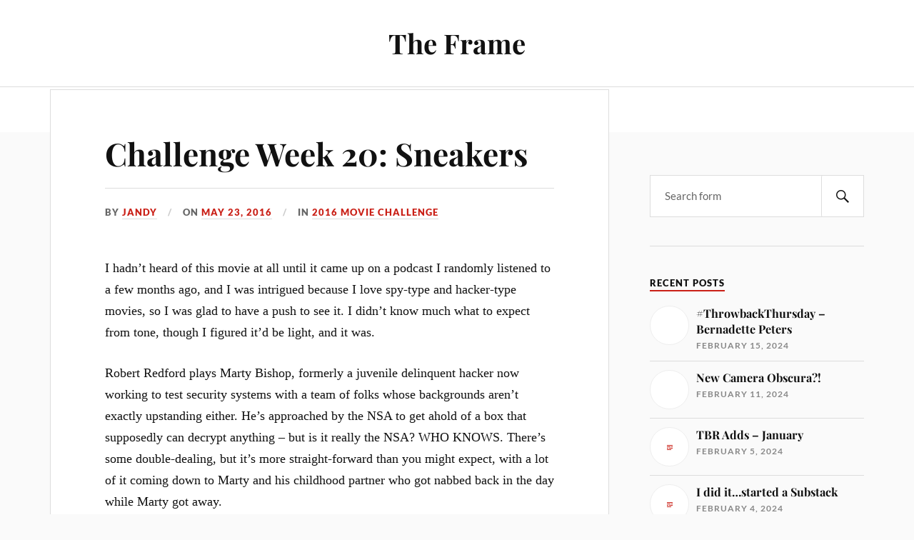

--- FILE ---
content_type: text/html; charset=UTF-8
request_url: https://www.the-frame.com/blog/2016/05/challenge-week-20-sneakers/
body_size: 16823
content:
<!DOCTYPE html>

<html class="no-js" lang="en-US">

	<head profile="http://gmpg.org/xfn/11">

		<meta http-equiv="Content-Type" content="text/html; charset=UTF-8" />
		<meta name="viewport" content="width=device-width, initial-scale=1.0, maximum-scale=1.0, user-scalable=no" >

		<title>Challenge Week 20: Sneakers &#8211; The Frame</title>
<meta name='robots' content='max-image-preview:large' />
<script>document.documentElement.className = document.documentElement.className.replace("no-js","js");</script>
<link rel='dns-prefetch' href='//stats.wp.com' />
<link rel="alternate" type="application/rss+xml" title="The Frame &raquo; Feed" href="https://www.the-frame.com/blog/feed/" />
<link rel="alternate" type="application/rss+xml" title="The Frame &raquo; Comments Feed" href="https://www.the-frame.com/blog/comments/feed/" />
<link rel="alternate" type="application/rss+xml" title="The Frame &raquo; Challenge Week 20: Sneakers Comments Feed" href="https://www.the-frame.com/blog/2016/05/challenge-week-20-sneakers/feed/" />
<script type="text/javascript">
window._wpemojiSettings = {"baseUrl":"https:\/\/s.w.org\/images\/core\/emoji\/14.0.0\/72x72\/","ext":".png","svgUrl":"https:\/\/s.w.org\/images\/core\/emoji\/14.0.0\/svg\/","svgExt":".svg","source":{"concatemoji":"https:\/\/www.the-frame.com\/blog\/wp-includes\/js\/wp-emoji-release.min.js?ver=6.2.8"}};
/*! This file is auto-generated */
!function(e,a,t){var n,r,o,i=a.createElement("canvas"),p=i.getContext&&i.getContext("2d");function s(e,t){p.clearRect(0,0,i.width,i.height),p.fillText(e,0,0);e=i.toDataURL();return p.clearRect(0,0,i.width,i.height),p.fillText(t,0,0),e===i.toDataURL()}function c(e){var t=a.createElement("script");t.src=e,t.defer=t.type="text/javascript",a.getElementsByTagName("head")[0].appendChild(t)}for(o=Array("flag","emoji"),t.supports={everything:!0,everythingExceptFlag:!0},r=0;r<o.length;r++)t.supports[o[r]]=function(e){if(p&&p.fillText)switch(p.textBaseline="top",p.font="600 32px Arial",e){case"flag":return s("\ud83c\udff3\ufe0f\u200d\u26a7\ufe0f","\ud83c\udff3\ufe0f\u200b\u26a7\ufe0f")?!1:!s("\ud83c\uddfa\ud83c\uddf3","\ud83c\uddfa\u200b\ud83c\uddf3")&&!s("\ud83c\udff4\udb40\udc67\udb40\udc62\udb40\udc65\udb40\udc6e\udb40\udc67\udb40\udc7f","\ud83c\udff4\u200b\udb40\udc67\u200b\udb40\udc62\u200b\udb40\udc65\u200b\udb40\udc6e\u200b\udb40\udc67\u200b\udb40\udc7f");case"emoji":return!s("\ud83e\udef1\ud83c\udffb\u200d\ud83e\udef2\ud83c\udfff","\ud83e\udef1\ud83c\udffb\u200b\ud83e\udef2\ud83c\udfff")}return!1}(o[r]),t.supports.everything=t.supports.everything&&t.supports[o[r]],"flag"!==o[r]&&(t.supports.everythingExceptFlag=t.supports.everythingExceptFlag&&t.supports[o[r]]);t.supports.everythingExceptFlag=t.supports.everythingExceptFlag&&!t.supports.flag,t.DOMReady=!1,t.readyCallback=function(){t.DOMReady=!0},t.supports.everything||(n=function(){t.readyCallback()},a.addEventListener?(a.addEventListener("DOMContentLoaded",n,!1),e.addEventListener("load",n,!1)):(e.attachEvent("onload",n),a.attachEvent("onreadystatechange",function(){"complete"===a.readyState&&t.readyCallback()})),(e=t.source||{}).concatemoji?c(e.concatemoji):e.wpemoji&&e.twemoji&&(c(e.twemoji),c(e.wpemoji)))}(window,document,window._wpemojiSettings);
</script>
<style type="text/css">
img.wp-smiley,
img.emoji {
	display: inline !important;
	border: none !important;
	box-shadow: none !important;
	height: 1em !important;
	width: 1em !important;
	margin: 0 0.07em !important;
	vertical-align: -0.1em !important;
	background: none !important;
	padding: 0 !important;
}
</style>
	<link rel='stylesheet' id='wppb_css-css' href='https://www.the-frame.com/blog/wp-content/plugins/progress-bar/css/wppb.css?ver=2.2.3' type='text/css' media='all' />
<link rel='stylesheet' id='wp-block-library-css' href='https://www.the-frame.com/blog/wp-includes/css/dist/block-library/style.min.css?ver=6.2.8' type='text/css' media='all' />
<style id='wp-block-library-inline-css' type='text/css'>
.has-text-align-justify{text-align:justify;}
</style>
<link rel='stylesheet' id='jetpack-videopress-video-block-view-css' href='https://www.the-frame.com/blog/wp-content/plugins/jetpack/jetpack_vendor/automattic/jetpack-videopress/build/block-editor/blocks/video/view.css?minify=false&#038;ver=34ae973733627b74a14e' type='text/css' media='all' />
<link rel='stylesheet' id='mediaelement-css' href='https://www.the-frame.com/blog/wp-includes/js/mediaelement/mediaelementplayer-legacy.min.css?ver=4.2.17' type='text/css' media='all' />
<link rel='stylesheet' id='wp-mediaelement-css' href='https://www.the-frame.com/blog/wp-includes/js/mediaelement/wp-mediaelement.min.css?ver=6.2.8' type='text/css' media='all' />
<link rel='stylesheet' id='classic-theme-styles-css' href='https://www.the-frame.com/blog/wp-includes/css/classic-themes.min.css?ver=6.2.8' type='text/css' media='all' />
<style id='global-styles-inline-css' type='text/css'>
body{--wp--preset--color--black: #111;--wp--preset--color--cyan-bluish-gray: #abb8c3;--wp--preset--color--white: #fff;--wp--preset--color--pale-pink: #f78da7;--wp--preset--color--vivid-red: #cf2e2e;--wp--preset--color--luminous-vivid-orange: #ff6900;--wp--preset--color--luminous-vivid-amber: #fcb900;--wp--preset--color--light-green-cyan: #7bdcb5;--wp--preset--color--vivid-green-cyan: #00d084;--wp--preset--color--pale-cyan-blue: #8ed1fc;--wp--preset--color--vivid-cyan-blue: #0693e3;--wp--preset--color--vivid-purple: #9b51e0;--wp--preset--color--accent: #CA2017;--wp--preset--color--dark-gray: #333;--wp--preset--color--medium-gray: #555;--wp--preset--color--light-gray: #777;--wp--preset--gradient--vivid-cyan-blue-to-vivid-purple: linear-gradient(135deg,rgba(6,147,227,1) 0%,rgb(155,81,224) 100%);--wp--preset--gradient--light-green-cyan-to-vivid-green-cyan: linear-gradient(135deg,rgb(122,220,180) 0%,rgb(0,208,130) 100%);--wp--preset--gradient--luminous-vivid-amber-to-luminous-vivid-orange: linear-gradient(135deg,rgba(252,185,0,1) 0%,rgba(255,105,0,1) 100%);--wp--preset--gradient--luminous-vivid-orange-to-vivid-red: linear-gradient(135deg,rgba(255,105,0,1) 0%,rgb(207,46,46) 100%);--wp--preset--gradient--very-light-gray-to-cyan-bluish-gray: linear-gradient(135deg,rgb(238,238,238) 0%,rgb(169,184,195) 100%);--wp--preset--gradient--cool-to-warm-spectrum: linear-gradient(135deg,rgb(74,234,220) 0%,rgb(151,120,209) 20%,rgb(207,42,186) 40%,rgb(238,44,130) 60%,rgb(251,105,98) 80%,rgb(254,248,76) 100%);--wp--preset--gradient--blush-light-purple: linear-gradient(135deg,rgb(255,206,236) 0%,rgb(152,150,240) 100%);--wp--preset--gradient--blush-bordeaux: linear-gradient(135deg,rgb(254,205,165) 0%,rgb(254,45,45) 50%,rgb(107,0,62) 100%);--wp--preset--gradient--luminous-dusk: linear-gradient(135deg,rgb(255,203,112) 0%,rgb(199,81,192) 50%,rgb(65,88,208) 100%);--wp--preset--gradient--pale-ocean: linear-gradient(135deg,rgb(255,245,203) 0%,rgb(182,227,212) 50%,rgb(51,167,181) 100%);--wp--preset--gradient--electric-grass: linear-gradient(135deg,rgb(202,248,128) 0%,rgb(113,206,126) 100%);--wp--preset--gradient--midnight: linear-gradient(135deg,rgb(2,3,129) 0%,rgb(40,116,252) 100%);--wp--preset--duotone--dark-grayscale: url('#wp-duotone-dark-grayscale');--wp--preset--duotone--grayscale: url('#wp-duotone-grayscale');--wp--preset--duotone--purple-yellow: url('#wp-duotone-purple-yellow');--wp--preset--duotone--blue-red: url('#wp-duotone-blue-red');--wp--preset--duotone--midnight: url('#wp-duotone-midnight');--wp--preset--duotone--magenta-yellow: url('#wp-duotone-magenta-yellow');--wp--preset--duotone--purple-green: url('#wp-duotone-purple-green');--wp--preset--duotone--blue-orange: url('#wp-duotone-blue-orange');--wp--preset--font-size--small: 16px;--wp--preset--font-size--medium: 20px;--wp--preset--font-size--large: 24px;--wp--preset--font-size--x-large: 42px;--wp--preset--font-size--normal: 18px;--wp--preset--font-size--larger: 27px;--wp--preset--spacing--20: 0.44rem;--wp--preset--spacing--30: 0.67rem;--wp--preset--spacing--40: 1rem;--wp--preset--spacing--50: 1.5rem;--wp--preset--spacing--60: 2.25rem;--wp--preset--spacing--70: 3.38rem;--wp--preset--spacing--80: 5.06rem;--wp--preset--shadow--natural: 6px 6px 9px rgba(0, 0, 0, 0.2);--wp--preset--shadow--deep: 12px 12px 50px rgba(0, 0, 0, 0.4);--wp--preset--shadow--sharp: 6px 6px 0px rgba(0, 0, 0, 0.2);--wp--preset--shadow--outlined: 6px 6px 0px -3px rgba(255, 255, 255, 1), 6px 6px rgba(0, 0, 0, 1);--wp--preset--shadow--crisp: 6px 6px 0px rgba(0, 0, 0, 1);}:where(.is-layout-flex){gap: 0.5em;}body .is-layout-flow > .alignleft{float: left;margin-inline-start: 0;margin-inline-end: 2em;}body .is-layout-flow > .alignright{float: right;margin-inline-start: 2em;margin-inline-end: 0;}body .is-layout-flow > .aligncenter{margin-left: auto !important;margin-right: auto !important;}body .is-layout-constrained > .alignleft{float: left;margin-inline-start: 0;margin-inline-end: 2em;}body .is-layout-constrained > .alignright{float: right;margin-inline-start: 2em;margin-inline-end: 0;}body .is-layout-constrained > .aligncenter{margin-left: auto !important;margin-right: auto !important;}body .is-layout-constrained > :where(:not(.alignleft):not(.alignright):not(.alignfull)){max-width: var(--wp--style--global--content-size);margin-left: auto !important;margin-right: auto !important;}body .is-layout-constrained > .alignwide{max-width: var(--wp--style--global--wide-size);}body .is-layout-flex{display: flex;}body .is-layout-flex{flex-wrap: wrap;align-items: center;}body .is-layout-flex > *{margin: 0;}:where(.wp-block-columns.is-layout-flex){gap: 2em;}.has-black-color{color: var(--wp--preset--color--black) !important;}.has-cyan-bluish-gray-color{color: var(--wp--preset--color--cyan-bluish-gray) !important;}.has-white-color{color: var(--wp--preset--color--white) !important;}.has-pale-pink-color{color: var(--wp--preset--color--pale-pink) !important;}.has-vivid-red-color{color: var(--wp--preset--color--vivid-red) !important;}.has-luminous-vivid-orange-color{color: var(--wp--preset--color--luminous-vivid-orange) !important;}.has-luminous-vivid-amber-color{color: var(--wp--preset--color--luminous-vivid-amber) !important;}.has-light-green-cyan-color{color: var(--wp--preset--color--light-green-cyan) !important;}.has-vivid-green-cyan-color{color: var(--wp--preset--color--vivid-green-cyan) !important;}.has-pale-cyan-blue-color{color: var(--wp--preset--color--pale-cyan-blue) !important;}.has-vivid-cyan-blue-color{color: var(--wp--preset--color--vivid-cyan-blue) !important;}.has-vivid-purple-color{color: var(--wp--preset--color--vivid-purple) !important;}.has-black-background-color{background-color: var(--wp--preset--color--black) !important;}.has-cyan-bluish-gray-background-color{background-color: var(--wp--preset--color--cyan-bluish-gray) !important;}.has-white-background-color{background-color: var(--wp--preset--color--white) !important;}.has-pale-pink-background-color{background-color: var(--wp--preset--color--pale-pink) !important;}.has-vivid-red-background-color{background-color: var(--wp--preset--color--vivid-red) !important;}.has-luminous-vivid-orange-background-color{background-color: var(--wp--preset--color--luminous-vivid-orange) !important;}.has-luminous-vivid-amber-background-color{background-color: var(--wp--preset--color--luminous-vivid-amber) !important;}.has-light-green-cyan-background-color{background-color: var(--wp--preset--color--light-green-cyan) !important;}.has-vivid-green-cyan-background-color{background-color: var(--wp--preset--color--vivid-green-cyan) !important;}.has-pale-cyan-blue-background-color{background-color: var(--wp--preset--color--pale-cyan-blue) !important;}.has-vivid-cyan-blue-background-color{background-color: var(--wp--preset--color--vivid-cyan-blue) !important;}.has-vivid-purple-background-color{background-color: var(--wp--preset--color--vivid-purple) !important;}.has-black-border-color{border-color: var(--wp--preset--color--black) !important;}.has-cyan-bluish-gray-border-color{border-color: var(--wp--preset--color--cyan-bluish-gray) !important;}.has-white-border-color{border-color: var(--wp--preset--color--white) !important;}.has-pale-pink-border-color{border-color: var(--wp--preset--color--pale-pink) !important;}.has-vivid-red-border-color{border-color: var(--wp--preset--color--vivid-red) !important;}.has-luminous-vivid-orange-border-color{border-color: var(--wp--preset--color--luminous-vivid-orange) !important;}.has-luminous-vivid-amber-border-color{border-color: var(--wp--preset--color--luminous-vivid-amber) !important;}.has-light-green-cyan-border-color{border-color: var(--wp--preset--color--light-green-cyan) !important;}.has-vivid-green-cyan-border-color{border-color: var(--wp--preset--color--vivid-green-cyan) !important;}.has-pale-cyan-blue-border-color{border-color: var(--wp--preset--color--pale-cyan-blue) !important;}.has-vivid-cyan-blue-border-color{border-color: var(--wp--preset--color--vivid-cyan-blue) !important;}.has-vivid-purple-border-color{border-color: var(--wp--preset--color--vivid-purple) !important;}.has-vivid-cyan-blue-to-vivid-purple-gradient-background{background: var(--wp--preset--gradient--vivid-cyan-blue-to-vivid-purple) !important;}.has-light-green-cyan-to-vivid-green-cyan-gradient-background{background: var(--wp--preset--gradient--light-green-cyan-to-vivid-green-cyan) !important;}.has-luminous-vivid-amber-to-luminous-vivid-orange-gradient-background{background: var(--wp--preset--gradient--luminous-vivid-amber-to-luminous-vivid-orange) !important;}.has-luminous-vivid-orange-to-vivid-red-gradient-background{background: var(--wp--preset--gradient--luminous-vivid-orange-to-vivid-red) !important;}.has-very-light-gray-to-cyan-bluish-gray-gradient-background{background: var(--wp--preset--gradient--very-light-gray-to-cyan-bluish-gray) !important;}.has-cool-to-warm-spectrum-gradient-background{background: var(--wp--preset--gradient--cool-to-warm-spectrum) !important;}.has-blush-light-purple-gradient-background{background: var(--wp--preset--gradient--blush-light-purple) !important;}.has-blush-bordeaux-gradient-background{background: var(--wp--preset--gradient--blush-bordeaux) !important;}.has-luminous-dusk-gradient-background{background: var(--wp--preset--gradient--luminous-dusk) !important;}.has-pale-ocean-gradient-background{background: var(--wp--preset--gradient--pale-ocean) !important;}.has-electric-grass-gradient-background{background: var(--wp--preset--gradient--electric-grass) !important;}.has-midnight-gradient-background{background: var(--wp--preset--gradient--midnight) !important;}.has-small-font-size{font-size: var(--wp--preset--font-size--small) !important;}.has-medium-font-size{font-size: var(--wp--preset--font-size--medium) !important;}.has-large-font-size{font-size: var(--wp--preset--font-size--large) !important;}.has-x-large-font-size{font-size: var(--wp--preset--font-size--x-large) !important;}
.wp-block-navigation a:where(:not(.wp-element-button)){color: inherit;}
:where(.wp-block-columns.is-layout-flex){gap: 2em;}
.wp-block-pullquote{font-size: 1.5em;line-height: 1.6;}
</style>
<link rel='stylesheet' id='lovecraft_googlefonts-css' href='https://www.the-frame.com/blog/wp-content/themes/lovecraft/assets/css/fonts.css?ver=6.2.8' type='text/css' media='all' />
<link rel='stylesheet' id='lovecraft_genericons-css' href='https://www.the-frame.com/blog/wp-content/themes/lovecraft/assets/css/genericons.min.css?ver=6.2.8' type='text/css' media='all' />
<link rel='stylesheet' id='lovecraft_style-css' href='https://www.the-frame.com/blog/wp-content/themes/lovecraft/style.css?ver=2.1.1' type='text/css' media='all' />
<link rel='stylesheet' id='jetpack_css-css' href='https://www.the-frame.com/blog/wp-content/plugins/jetpack/css/jetpack.css?ver=12.4.1' type='text/css' media='all' />
<script type='text/javascript' src='https://www.the-frame.com/blog/wp-includes/js/jquery/jquery.min.js?ver=3.6.4' id='jquery-core-js'></script>
<script type='text/javascript' src='https://www.the-frame.com/blog/wp-includes/js/jquery/jquery-migrate.min.js?ver=3.4.0' id='jquery-migrate-js'></script>
<script type='text/javascript' id='jetpack_related-posts-js-extra'>
/* <![CDATA[ */
var related_posts_js_options = {"post_heading":"h4"};
/* ]]> */
</script>
<script type='text/javascript' src='https://www.the-frame.com/blog/wp-content/plugins/jetpack/_inc/build/related-posts/related-posts.min.js?ver=20211209' id='jetpack_related-posts-js'></script>
<script type='text/javascript' src='https://www.the-frame.com/blog/wp-content/themes/lovecraft/assets/js/doubletaptogo.min.js?ver=1' id='lovecraft_doubletap-js'></script>
<link rel="https://api.w.org/" href="https://www.the-frame.com/blog/wp-json/" /><link rel="alternate" type="application/json" href="https://www.the-frame.com/blog/wp-json/wp/v2/posts/35928" /><link rel="EditURI" type="application/rsd+xml" title="RSD" href="https://www.the-frame.com/blog/xmlrpc.php?rsd" />
<link rel="wlwmanifest" type="application/wlwmanifest+xml" href="https://www.the-frame.com/blog/wp-includes/wlwmanifest.xml" />
<meta name="generator" content="WordPress 6.2.8" />
<link rel="canonical" href="https://www.the-frame.com/blog/2016/05/challenge-week-20-sneakers/" />
<link rel='shortlink' href='https://www.the-frame.com/blog/?p=35928' />
<link rel="alternate" type="application/json+oembed" href="https://www.the-frame.com/blog/wp-json/oembed/1.0/embed?url=https%3A%2F%2Fwww.the-frame.com%2Fblog%2F2016%2F05%2Fchallenge-week-20-sneakers%2F" />
<link rel="alternate" type="text/xml+oembed" href="https://www.the-frame.com/blog/wp-json/oembed/1.0/embed?url=https%3A%2F%2Fwww.the-frame.com%2Fblog%2F2016%2F05%2Fchallenge-week-20-sneakers%2F&#038;format=xml" />
	<style>img#wpstats{display:none}</style>
		
<!-- Jetpack Open Graph Tags -->
<meta property="og:type" content="article" />
<meta property="og:title" content="Challenge Week 20: Sneakers" />
<meta property="og:url" content="https://www.the-frame.com/blog/2016/05/challenge-week-20-sneakers/" />
<meta property="og:description" content="I hadn&#8217;t heard of this movie at all until it came up on a podcast I randomly listened to a few months ago, and I was intrigued because I love spy-type and hacker-type movies, so I was glad to…" />
<meta property="article:published_time" content="2016-05-24T05:45:58+00:00" />
<meta property="article:modified_time" content="2016-05-24T05:45:58+00:00" />
<meta property="og:site_name" content="The Frame" />
<meta property="og:image" content="http://www.the-frame.com/blog/wp-content/uploads/2016/05/tf-listening.jpg" />
<meta property="og:image:width" content="600" />
<meta property="og:image:height" content="450" />
<meta property="og:image:alt" content="tf-listening" />
<meta property="og:locale" content="en_US" />
<meta name="twitter:text:title" content="Challenge Week 20: Sneakers" />
<meta name="twitter:image" content="http://www.the-frame.com/blog/wp-content/uploads/2016/05/tf-listening.jpg?w=640" />
<meta name="twitter:image:alt" content="tf-listening" />
<meta name="twitter:card" content="summary_large_image" />

<!-- End Jetpack Open Graph Tags -->

	</head>

	<body class="post-template-default single single-post postid-35928 single-format-standard has-featured-image">

		<svg xmlns="http://www.w3.org/2000/svg" viewBox="0 0 0 0" width="0" height="0" focusable="false" role="none" style="visibility: hidden; position: absolute; left: -9999px; overflow: hidden;" ><defs><filter id="wp-duotone-dark-grayscale"><feColorMatrix color-interpolation-filters="sRGB" type="matrix" values=" .299 .587 .114 0 0 .299 .587 .114 0 0 .299 .587 .114 0 0 .299 .587 .114 0 0 " /><feComponentTransfer color-interpolation-filters="sRGB" ><feFuncR type="table" tableValues="0 0.49803921568627" /><feFuncG type="table" tableValues="0 0.49803921568627" /><feFuncB type="table" tableValues="0 0.49803921568627" /><feFuncA type="table" tableValues="1 1" /></feComponentTransfer><feComposite in2="SourceGraphic" operator="in" /></filter></defs></svg><svg xmlns="http://www.w3.org/2000/svg" viewBox="0 0 0 0" width="0" height="0" focusable="false" role="none" style="visibility: hidden; position: absolute; left: -9999px; overflow: hidden;" ><defs><filter id="wp-duotone-grayscale"><feColorMatrix color-interpolation-filters="sRGB" type="matrix" values=" .299 .587 .114 0 0 .299 .587 .114 0 0 .299 .587 .114 0 0 .299 .587 .114 0 0 " /><feComponentTransfer color-interpolation-filters="sRGB" ><feFuncR type="table" tableValues="0 1" /><feFuncG type="table" tableValues="0 1" /><feFuncB type="table" tableValues="0 1" /><feFuncA type="table" tableValues="1 1" /></feComponentTransfer><feComposite in2="SourceGraphic" operator="in" /></filter></defs></svg><svg xmlns="http://www.w3.org/2000/svg" viewBox="0 0 0 0" width="0" height="0" focusable="false" role="none" style="visibility: hidden; position: absolute; left: -9999px; overflow: hidden;" ><defs><filter id="wp-duotone-purple-yellow"><feColorMatrix color-interpolation-filters="sRGB" type="matrix" values=" .299 .587 .114 0 0 .299 .587 .114 0 0 .299 .587 .114 0 0 .299 .587 .114 0 0 " /><feComponentTransfer color-interpolation-filters="sRGB" ><feFuncR type="table" tableValues="0.54901960784314 0.98823529411765" /><feFuncG type="table" tableValues="0 1" /><feFuncB type="table" tableValues="0.71764705882353 0.25490196078431" /><feFuncA type="table" tableValues="1 1" /></feComponentTransfer><feComposite in2="SourceGraphic" operator="in" /></filter></defs></svg><svg xmlns="http://www.w3.org/2000/svg" viewBox="0 0 0 0" width="0" height="0" focusable="false" role="none" style="visibility: hidden; position: absolute; left: -9999px; overflow: hidden;" ><defs><filter id="wp-duotone-blue-red"><feColorMatrix color-interpolation-filters="sRGB" type="matrix" values=" .299 .587 .114 0 0 .299 .587 .114 0 0 .299 .587 .114 0 0 .299 .587 .114 0 0 " /><feComponentTransfer color-interpolation-filters="sRGB" ><feFuncR type="table" tableValues="0 1" /><feFuncG type="table" tableValues="0 0.27843137254902" /><feFuncB type="table" tableValues="0.5921568627451 0.27843137254902" /><feFuncA type="table" tableValues="1 1" /></feComponentTransfer><feComposite in2="SourceGraphic" operator="in" /></filter></defs></svg><svg xmlns="http://www.w3.org/2000/svg" viewBox="0 0 0 0" width="0" height="0" focusable="false" role="none" style="visibility: hidden; position: absolute; left: -9999px; overflow: hidden;" ><defs><filter id="wp-duotone-midnight"><feColorMatrix color-interpolation-filters="sRGB" type="matrix" values=" .299 .587 .114 0 0 .299 .587 .114 0 0 .299 .587 .114 0 0 .299 .587 .114 0 0 " /><feComponentTransfer color-interpolation-filters="sRGB" ><feFuncR type="table" tableValues="0 0" /><feFuncG type="table" tableValues="0 0.64705882352941" /><feFuncB type="table" tableValues="0 1" /><feFuncA type="table" tableValues="1 1" /></feComponentTransfer><feComposite in2="SourceGraphic" operator="in" /></filter></defs></svg><svg xmlns="http://www.w3.org/2000/svg" viewBox="0 0 0 0" width="0" height="0" focusable="false" role="none" style="visibility: hidden; position: absolute; left: -9999px; overflow: hidden;" ><defs><filter id="wp-duotone-magenta-yellow"><feColorMatrix color-interpolation-filters="sRGB" type="matrix" values=" .299 .587 .114 0 0 .299 .587 .114 0 0 .299 .587 .114 0 0 .299 .587 .114 0 0 " /><feComponentTransfer color-interpolation-filters="sRGB" ><feFuncR type="table" tableValues="0.78039215686275 1" /><feFuncG type="table" tableValues="0 0.94901960784314" /><feFuncB type="table" tableValues="0.35294117647059 0.47058823529412" /><feFuncA type="table" tableValues="1 1" /></feComponentTransfer><feComposite in2="SourceGraphic" operator="in" /></filter></defs></svg><svg xmlns="http://www.w3.org/2000/svg" viewBox="0 0 0 0" width="0" height="0" focusable="false" role="none" style="visibility: hidden; position: absolute; left: -9999px; overflow: hidden;" ><defs><filter id="wp-duotone-purple-green"><feColorMatrix color-interpolation-filters="sRGB" type="matrix" values=" .299 .587 .114 0 0 .299 .587 .114 0 0 .299 .587 .114 0 0 .299 .587 .114 0 0 " /><feComponentTransfer color-interpolation-filters="sRGB" ><feFuncR type="table" tableValues="0.65098039215686 0.40392156862745" /><feFuncG type="table" tableValues="0 1" /><feFuncB type="table" tableValues="0.44705882352941 0.4" /><feFuncA type="table" tableValues="1 1" /></feComponentTransfer><feComposite in2="SourceGraphic" operator="in" /></filter></defs></svg><svg xmlns="http://www.w3.org/2000/svg" viewBox="0 0 0 0" width="0" height="0" focusable="false" role="none" style="visibility: hidden; position: absolute; left: -9999px; overflow: hidden;" ><defs><filter id="wp-duotone-blue-orange"><feColorMatrix color-interpolation-filters="sRGB" type="matrix" values=" .299 .587 .114 0 0 .299 .587 .114 0 0 .299 .587 .114 0 0 .299 .587 .114 0 0 " /><feComponentTransfer color-interpolation-filters="sRGB" ><feFuncR type="table" tableValues="0.098039215686275 1" /><feFuncG type="table" tableValues="0 0.66274509803922" /><feFuncB type="table" tableValues="0.84705882352941 0.41960784313725" /><feFuncA type="table" tableValues="1 1" /></feComponentTransfer><feComposite in2="SourceGraphic" operator="in" /></filter></defs></svg>
		<a class="skip-link button" href="#site-content">Skip to the content</a>

		<header class="header-wrapper">

			<div class="header section bg-white small-padding">

				<div class="section-inner group">

					
						<div class="blog-title">
							<a href="https://www.the-frame.com/blog" rel="home">The Frame</a>
						</div>
					
											
					
				</div><!-- .section-inner -->

			</div><!-- .header -->

			<div class="toggles group">

				<button type="button" class="nav-toggle toggle">
					<div class="bar"></div>
					<div class="bar"></div>
					<div class="bar"></div>
					<span class="screen-reader-text">Toggle the mobile menu</span>
				</button>

				<button type="button" class="search-toggle toggle">
					<div class="genericon genericon-search"></div>
					<span class="screen-reader-text">Toggle the search field</span>
				</button>

			</div><!-- .toggles -->

		</header><!-- .header-wrapper -->

		<div class="navigation bg-white no-padding">

			<div class="section-inner group">

				<ul class="mobile-menu">

					<li id="menu-item-36849" class="menu-item menu-item-type-taxonomy menu-item-object-category current-post-ancestor menu-item-36849"><a href="https://www.the-frame.com/blog/category/film/">Film</a></li>
<li id="menu-item-36848" class="menu-item menu-item-type-taxonomy menu-item-object-category menu-item-36848"><a href="https://www.the-frame.com/blog/category/books/">Books and Reading</a></li>
<li id="menu-item-36772" class="menu-item menu-item-type-taxonomy menu-item-object-category menu-item-36772"><a href="https://www.the-frame.com/blog/category/film/chrono-project/">Chrono Project</a></li>

				</ul>

				<div class="mobile-search">
					
<form method="get" class="search-form" id="search-form-696f3bc22728f" action="https://www.the-frame.com/blog/">
	<input type="search" class="search-field" placeholder="Search form" name="s" id="s-696f3bc227290" />
	<button type="submit" class="search-button"><div class="genericon genericon-search"></div><span class="screen-reader-text">Search</span></button>
</form>
				</div><!-- .mobile-search -->

				<ul class="main-menu">

					<li class="menu-item menu-item-type-taxonomy menu-item-object-category current-post-ancestor menu-item-36849"><a href="https://www.the-frame.com/blog/category/film/">Film</a></li>
<li class="menu-item menu-item-type-taxonomy menu-item-object-category menu-item-36848"><a href="https://www.the-frame.com/blog/category/books/">Books and Reading</a></li>
<li class="menu-item menu-item-type-taxonomy menu-item-object-category menu-item-36772"><a href="https://www.the-frame.com/blog/category/film/chrono-project/">Chrono Project</a></li>

				</ul><!-- .main-menu -->

			</div><!-- .section-inner -->

		</div><!-- .navigation -->

		
			<figure class="header-image bg-image" style="background-image: url( https://www.the-frame.com/blog/wp-content/uploads/2016/05/tf-feat4.jpg );">
				<img width="1" height="1" src="https://www.the-frame.com/blog/wp-content/uploads/2016/05/tf-feat4.jpg" class="attachment-post-image-cover size-post-image-cover wp-post-image" alt="" decoding="async" loading="lazy" />			</figure>

		
		<main id="site-content">
<div class="wrapper section">

	<div class="section-inner group">

		<div class="content">

			
					<article id="post-35928" class="post single post-35928 type-post status-publish format-standard has-post-thumbnail hentry category-2016-movie-challenge tag-dan-aykroyd tag-david-strathairn tag-river-phoenix tag-robert-redford tag-sidney-poitier tag-sneakers">

						<div class="post-inner">

							<div class="post-header">

								<h1 class="post-title"><a href="https://www.the-frame.com/blog/2016/05/challenge-week-20-sneakers/">Challenge Week 20: Sneakers</a></h1>

										
		<div class="post-meta">

			<p class="post-author"><span>By </span><a href="https://www.the-frame.com/blog/author/jandy/" title="Posts by Jandy" rel="author">Jandy</a></p>

			<p class="post-date"><span>On </span><a href="https://www.the-frame.com/blog/2016/05/challenge-week-20-sneakers/">May 23, 2016</a></p>

							<p class="post-categories"><span>In </span><a href="https://www.the-frame.com/blog/category/film/2016-movie-challenge/" rel="category tag">2016 Movie Challenge</a></p>
			
			
		</div><!-- .post-meta -->

		
							</div><!-- .post-header -->

							
								<div class="post-content entry-content">

									<p>I hadn&#8217;t heard of this movie at all until it came up on a podcast I randomly listened to a few months ago, and I was intrigued because I love spy-type and hacker-type movies, so I was glad to have a push to see it. I didn&#8217;t know much what to expect from tone, though I figured it&#8217;d be light, and it was.</p>
<p>Robert Redford plays Marty Bishop, formerly a juvenile delinquent hacker now working to test security systems with a team of folks whose backgrounds aren&#8217;t exactly upstanding either. He&#8217;s approached by the NSA to get ahold of a box that supposedly can decrypt anything &#8211; but is it really the NSA? WHO KNOWS. There&#8217;s some double-dealing, but it&#8217;s more straight-forward than you might expect, with a lot of it coming down to Marty and his childhood partner who got nabbed back in the day while Marty got away.</p>
<p><img decoding="async" src="http://www.the-frame.com/blog/wp-content/uploads/2016/05/tf-listening.jpg" alt="tf-listening" width="600" height="450" class="aligncenter size-full wp-image-35945" data-wp-pid="35945" srcset="https://www.the-frame.com/blog/wp-content/uploads/2016/05/tf-listening.jpg 600w, https://www.the-frame.com/blog/wp-content/uploads/2016/05/tf-listening-170x128.jpg 170w, https://www.the-frame.com/blog/wp-content/uploads/2016/05/tf-listening-300x225.jpg 300w, https://www.the-frame.com/blog/wp-content/uploads/2016/05/tf-listening-266x200.jpg 266w" sizes="(max-width: 600px) 100vw, 600px" /></p>
<p><span id="more-35928"></span></p>
<p>I thought that interpersonal rivalry thing was a bit tired, but I enjoyed the film as a whole, with its combination of hacking, espionage, and heist, all things that I greatly enjoy in movies. The cast is pretty great, too, with David Strathairn as a blind hacker who is more capable than most people (but is still pretty non-plussed when Marty tells him to drive the van, a great scene), River Phoenix as the young guy on the team (so funny to see him so soon after raving about him in <em>Stand by Me</em>, though to be honest, he&#8217;s not a standout here as I would&#8217;ve expected &#8211; he&#8217;s fine, but overshadowed by the older powerhouses), Dan Aykroyd (he was also just kind of there and the fact that his nickname was &#8220;Mother&#8221; threw me off SO MUCH), Mary McDonnell (sad to say I TOTALLY didn&#8217;t recognize her despite being a huge BSG/President Roslin fan), Ben Kingsley, and effing SIDNEY POITIER. The whole thing was worth it just to see Sidney Poitier take command of every room he walked into, no matter who else was in there.</p>
<p>It was a good matchup with <em>The Abyss</em>, both movies featuring a disparate team of experts working together to solve a problem, but with a variant tone that made them refreshing to see close together. Interestingly, the heist angle of this also fit with the third film I watched this week, <em>Escape from Alcatraz</em> &#8211; escape/heist films scratch the same itch for me, so it was cool to see both of these films, again very different from each other, in the same week.</p>
<p><img decoding="async" loading="lazy" src="http://www.the-frame.com/blog/wp-content/uploads/2016/05/tf-group-day.jpg" alt="tf-group-day" width="600" height="359" class="aligncenter size-full wp-image-35943" data-wp-pid="35943" srcset="https://www.the-frame.com/blog/wp-content/uploads/2016/05/tf-group-day.jpg 600w, https://www.the-frame.com/blog/wp-content/uploads/2016/05/tf-group-day-213x128.jpg 213w, https://www.the-frame.com/blog/wp-content/uploads/2016/05/tf-group-day-300x179.jpg 300w, https://www.the-frame.com/blog/wp-content/uploads/2016/05/tf-group-day-334x200.jpg 334w" sizes="(max-width: 600px) 100vw, 600px" /></p>
<h3>Stats and stuff&#8230;</h3>
<p><em>1992, USA</em><br />
<em>directed by Phil Alden Robinson, screenplay by Phil Alden Robinson &#038; Lawrence Lasker</em><br />
<em>starring Robert Redford, Dan Aykroyd, Sidney Poitier, David Strathairn, Ben Kingsley, River Phoenix</em></p>
<p>I&#8217;m ranking all my Challenge films on Flickchart (as I do all the films I see), a movie-ranking website that asks you to choose your favorite between two movies until it builds a ranked list of your favorites. Just for fun, I will average out the rankings and keep a running tally of whose recommendations rank the highest. When you add a film to Flickchart, it pits it against films already on your chart to see where it should fall. Here&#8217;s how <em>Sneakers</em> entered my chart:</p>
<p><b>Sneakers</b> beats Successful Alcoholics<br />
Sneakers loses to <b>Breakfast on Pluto</b><br />
<b>Sneakers</b> beats The Devilâ€™s Double<br />
Sneakers loses to <b>Way Down East</b><br />
Sneakers loses to <b>Frozen River</b><br />
Sneakers loses to <b>Stella Dallas</b><br />
Sneakers loses to <b>Bunny Lake is Missing</b><br />
Sneakers loses to <b>Dark Victory</b><br />
Sneakers loses to <b>The Desert Song</b> (1953)<br />
<b>Sneakers</b> beats A Corny Concerto<br />
Sneakers loses to <b>Twin Warriors</b><br />
<b>Sneakers</b> beats Lambchops</p>
<p>Final ranking #1360 out of 3642 films on my chart (63%)</p>
<p>It is now my #4 Phil Alden Robinson film, my #4 Robert Redford film, my #2 Sidney Poitier film, my #3 Ben Kingsley film, my #30 Action Comedy, my #14 Caper, and my #17 film of 1992.</p>
<p><em>Sneakers</em> was recommended by Ben Lott, a friend from the Flickcharters group on Facebook. Averaging together this #1360 ranking with my #768 ranking of his other film, <em>The Abyss</em>, gives Ben an average ranking of 1064.</p>
<h3>A few more screenshots&#8230;</h3>
<p><img decoding="async" loading="lazy" src="http://www.the-frame.com/blog/wp-content/uploads/2016/05/tf-redford.jpg" alt="tf-redford" width="600" height="324" class="aligncenter size-full wp-image-35949" data-wp-pid="35949" srcset="https://www.the-frame.com/blog/wp-content/uploads/2016/05/tf-redford.jpg 600w, https://www.the-frame.com/blog/wp-content/uploads/2016/05/tf-redford-237x128.jpg 237w, https://www.the-frame.com/blog/wp-content/uploads/2016/05/tf-redford-300x162.jpg 300w, https://www.the-frame.com/blog/wp-content/uploads/2016/05/tf-redford-370x200.jpg 370w" sizes="(max-width: 600px) 100vw, 600px" /></p>
<p><img decoding="async" loading="lazy" src="http://www.the-frame.com/blog/wp-content/uploads/2016/05/tf-scientist.jpg" alt="tf-scientist" width="600" height="320" class="aligncenter size-full wp-image-35951" data-wp-pid="35951" srcset="https://www.the-frame.com/blog/wp-content/uploads/2016/05/tf-scientist.jpg 600w, https://www.the-frame.com/blog/wp-content/uploads/2016/05/tf-scientist-240x128.jpg 240w, https://www.the-frame.com/blog/wp-content/uploads/2016/05/tf-scientist-300x160.jpg 300w, https://www.the-frame.com/blog/wp-content/uploads/2016/05/tf-scientist-375x200.jpg 375w" sizes="(max-width: 600px) 100vw, 600px" /></p>
<p><img decoding="async" loading="lazy" src="http://www.the-frame.com/blog/wp-content/uploads/2016/05/tf-glassescode.jpg" alt="tf-glassescode" width="600" height="314" class="aligncenter size-full wp-image-35942" data-wp-pid="35942" srcset="https://www.the-frame.com/blog/wp-content/uploads/2016/05/tf-glassescode.jpg 600w, https://www.the-frame.com/blog/wp-content/uploads/2016/05/tf-glassescode-244x128.jpg 244w, https://www.the-frame.com/blog/wp-content/uploads/2016/05/tf-glassescode-300x157.jpg 300w, https://www.the-frame.com/blog/wp-content/uploads/2016/05/tf-glassescode-382x200.jpg 382w" sizes="(max-width: 600px) 100vw, 600px" /></p>
<p><img decoding="async" loading="lazy" src="http://www.the-frame.com/blog/wp-content/uploads/2016/05/tf-poitier.jpg" alt="tf-poitier" width="600" height="336" class="aligncenter size-full wp-image-35947" data-wp-pid="35947" srcset="https://www.the-frame.com/blog/wp-content/uploads/2016/05/tf-poitier.jpg 600w, https://www.the-frame.com/blog/wp-content/uploads/2016/05/tf-poitier-228x128.jpg 228w, https://www.the-frame.com/blog/wp-content/uploads/2016/05/tf-poitier-300x168.jpg 300w, https://www.the-frame.com/blog/wp-content/uploads/2016/05/tf-poitier-357x200.jpg 357w" sizes="(max-width: 600px) 100vw, 600px" /></p>
<p><img decoding="async" loading="lazy" src="http://www.the-frame.com/blog/wp-content/uploads/2016/05/tf-McDonnell.jpg" alt="tf-McDonnell" width="600" height="362" class="aligncenter size-full wp-image-35946" data-wp-pid="35946" srcset="https://www.the-frame.com/blog/wp-content/uploads/2016/05/tf-McDonnell.jpg 600w, https://www.the-frame.com/blog/wp-content/uploads/2016/05/tf-McDonnell-212x128.jpg 212w, https://www.the-frame.com/blog/wp-content/uploads/2016/05/tf-McDonnell-300x181.jpg 300w, https://www.the-frame.com/blog/wp-content/uploads/2016/05/tf-McDonnell-331x200.jpg 331w" sizes="(max-width: 600px) 100vw, 600px" /></p>
<p><img decoding="async" loading="lazy" src="http://www.the-frame.com/blog/wp-content/uploads/2016/05/tf-strathairnackroyd.jpg" alt="tf-strathairnackroyd" width="600" height="326" class="aligncenter size-full wp-image-35952" data-wp-pid="35952" srcset="https://www.the-frame.com/blog/wp-content/uploads/2016/05/tf-strathairnackroyd.jpg 600w, https://www.the-frame.com/blog/wp-content/uploads/2016/05/tf-strathairnackroyd-235x128.jpg 235w, https://www.the-frame.com/blog/wp-content/uploads/2016/05/tf-strathairnackroyd-300x163.jpg 300w, https://www.the-frame.com/blog/wp-content/uploads/2016/05/tf-strathairnackroyd-368x200.jpg 368w" sizes="(max-width: 600px) 100vw, 600px" /></p>
<p><img decoding="async" loading="lazy" src="http://www.the-frame.com/blog/wp-content/uploads/2016/05/tf-kingsley.jpg" alt="tf-kingsley" width="600" height="326" class="aligncenter size-full wp-image-35944" data-wp-pid="35944" srcset="https://www.the-frame.com/blog/wp-content/uploads/2016/05/tf-kingsley.jpg 600w, https://www.the-frame.com/blog/wp-content/uploads/2016/05/tf-kingsley-235x128.jpg 235w, https://www.the-frame.com/blog/wp-content/uploads/2016/05/tf-kingsley-300x163.jpg 300w, https://www.the-frame.com/blog/wp-content/uploads/2016/05/tf-kingsley-368x200.jpg 368w" sizes="(max-width: 600px) 100vw, 600px" /></p>
<p><img decoding="async" loading="lazy" src="http://www.the-frame.com/blog/wp-content/uploads/2016/05/tf-River.jpg" alt="tf-River" width="600" height="403" class="aligncenter size-full wp-image-35950" data-wp-pid="35950" srcset="https://www.the-frame.com/blog/wp-content/uploads/2016/05/tf-River.jpg 600w, https://www.the-frame.com/blog/wp-content/uploads/2016/05/tf-River-190x128.jpg 190w, https://www.the-frame.com/blog/wp-content/uploads/2016/05/tf-River-300x201.jpg 300w, https://www.the-frame.com/blog/wp-content/uploads/2016/05/tf-River-297x200.jpg 297w" sizes="(max-width: 600px) 100vw, 600px" /></p>
<p><img decoding="async" loading="lazy" src="http://www.the-frame.com/blog/wp-content/uploads/2016/05/tf-poitierbadass.jpg" alt="tf-poitierbadass" width="600" height="360" class="aligncenter size-full wp-image-35948" data-wp-pid="35948" srcset="https://www.the-frame.com/blog/wp-content/uploads/2016/05/tf-poitierbadass.jpg 600w, https://www.the-frame.com/blog/wp-content/uploads/2016/05/tf-poitierbadass-213x128.jpg 213w, https://www.the-frame.com/blog/wp-content/uploads/2016/05/tf-poitierbadass-300x180.jpg 300w, https://www.the-frame.com/blog/wp-content/uploads/2016/05/tf-poitierbadass-333x200.jpg 333w" sizes="(max-width: 600px) 100vw, 600px" /></p>
<p><img decoding="async" loading="lazy" src="http://www.the-frame.com/blog/wp-content/uploads/2016/05/tf-contemplative-redford.jpg" alt="tf-contemplative-redford" width="600" height="322" class="aligncenter size-full wp-image-35940" data-wp-pid="35940" srcset="https://www.the-frame.com/blog/wp-content/uploads/2016/05/tf-contemplative-redford.jpg 600w, https://www.the-frame.com/blog/wp-content/uploads/2016/05/tf-contemplative-redford-238x128.jpg 238w, https://www.the-frame.com/blog/wp-content/uploads/2016/05/tf-contemplative-redford-300x161.jpg 300w, https://www.the-frame.com/blog/wp-content/uploads/2016/05/tf-contemplative-redford-372x200.jpg 372w" sizes="(max-width: 600px) 100vw, 600px" /></p>

<div id='jp-relatedposts' class='jp-relatedposts' >
	<h3 class="jp-relatedposts-headline"><em>Related</em></h3>
</div>
								</div><!-- .post-content -->

								<div class="post-tags"><a href="https://www.the-frame.com/blog/tag/dan-aykroyd/" rel="tag">Dan Aykroyd</a><a href="https://www.the-frame.com/blog/tag/david-strathairn/" rel="tag">David Strathairn</a><a href="https://www.the-frame.com/blog/tag/river-phoenix/" rel="tag">River Phoenix</a><a href="https://www.the-frame.com/blog/tag/robert-redford/" rel="tag">Robert Redford</a><a href="https://www.the-frame.com/blog/tag/sidney-poitier/" rel="tag">Sidney Poitier</a><a href="https://www.the-frame.com/blog/tag/sneakers/" rel="tag">Sneakers</a></div>
						</div><!-- .post-inner -->

						
								<div class="post-navigation">
									<div class="post-navigation-inner group">

																					<div class="post-nav-prev">
												<p>Previous</p>
												<h4><a href="https://www.the-frame.com/blog/2016/05/challenge-week-20-the-abyss/">Challenge Week 20: The Abyss</a></h4>
											</div>
																				
																					<div class="post-nav-next">
												<p>Next</p>
												<h4><a href="https://www.the-frame.com/blog/2016/05/challenge-week-21-a-man-for-all-seasons/">Challenge Week 21:  A Man for All Seasons</a></h4>
											</div>
										
									</div><!-- .post-navigation-inner -->
								</div><!-- .post-navigation -->

								<div class="respond-container">	<div id="respond" class="comment-respond">
		<h3 id="reply-title" class="comment-reply-title">Leave a Reply <small><a rel="nofollow" id="cancel-comment-reply-link" href="/blog/2016/05/challenge-week-20-sneakers/#respond" style="display:none;">Cancel reply</a></small></h3><form action="https://www.the-frame.com/blog/wp-comments-post.php" method="post" id="commentform" class="comment-form"><p class="comment-notes"><span id="email-notes">Your email address will not be published.</span> <span class="required-field-message">Required fields are marked <span class="required">*</span></span></p><p class="comment-form-comment"><label for="comment">Comment <span class="required">*</span></label> <textarea id="comment" name="comment" cols="45" rows="8" maxlength="65525" required="required"></textarea></p><p class="comment-form-author"><label for="author">Name <span class="required">*</span></label> <input id="author" name="author" type="text" value="" size="30" maxlength="245" autocomplete="name" required="required" /></p>
<p class="comment-form-email"><label for="email">Email <span class="required">*</span></label> <input id="email" name="email" type="text" value="" size="30" maxlength="100" aria-describedby="email-notes" autocomplete="email" required="required" /></p>
<p class="comment-form-url"><label for="url">Website</label> <input id="url" name="url" type="text" value="" size="30" maxlength="200" autocomplete="url" /></p>
<p class="comment-form-cookies-consent"><input id="wp-comment-cookies-consent" name="wp-comment-cookies-consent" type="checkbox" value="yes" /> <label for="wp-comment-cookies-consent">Save my name, email, and website in this browser for the next time I comment.</label></p>
<p class="form-submit"><input name="submit" type="submit" id="submit" class="submit" value="Post Comment" /> <input type='hidden' name='comment_post_ID' value='35928' id='comment_post_ID' />
<input type='hidden' name='comment_parent' id='comment_parent' value='0' />
</p><p style="display: none;"><input type="hidden" id="akismet_comment_nonce" name="akismet_comment_nonce" value="743ce79a57" /></p><p style="display: none !important;" class="akismet-fields-container" data-prefix="ak_"><label>&#916;<textarea name="ak_hp_textarea" cols="45" rows="8" maxlength="100"></textarea></label><input type="hidden" id="ak_js_1" name="ak_js" value="197"/><script>document.getElementById( "ak_js_1" ).setAttribute( "value", ( new Date() ).getTime() );</script></p></form>	</div><!-- #respond -->
	</div><!-- .respond-container -->
					</article><!-- .post -->

					
		</div><!-- .content -->

					<aside class="sidebar">

	<div id="search-5" class="widget widget_search"><div class="widget-content">
<form method="get" class="search-form" id="search-form-696f3bc229efe" action="https://www.the-frame.com/blog/">
	<input type="search" class="search-field" placeholder="Search form" name="s" id="s-696f3bc229eff" />
	<button type="submit" class="search-button"><div class="genericon genericon-search"></div><span class="screen-reader-text">Search</span></button>
</form>
</div></div><div id="widget_lovecraft_recent_posts-3" class="widget Widget_Lovecraft_Recent_Posts"><div class="widget-content"><h3 class="widget-title">Recent Posts</h3>
				<ul class="lovecraft-widget-list">

					
						<li class="group">

							<a href="https://www.the-frame.com/blog/2024/02/throwbackthursday-bernadette-peters/">

								<div class="post-icon">

									<img width="268" height="128" src="https://www.the-frame.com/blog/wp-content/uploads/2024/02/Screen-Shot-2024-02-13-at-4.52.05-PM-268x128.png" class="attachment-thumbnail size-thumbnail wp-post-image" alt="" decoding="async" loading="lazy" srcset="https://www.the-frame.com/blog/wp-content/uploads/2024/02/Screen-Shot-2024-02-13-at-4.52.05-PM-268x128.png 268w, https://www.the-frame.com/blog/wp-content/uploads/2024/02/Screen-Shot-2024-02-13-at-4.52.05-PM-300x143.png 300w, https://www.the-frame.com/blog/wp-content/uploads/2024/02/Screen-Shot-2024-02-13-at-4.52.05-PM-600x287.png 600w, https://www.the-frame.com/blog/wp-content/uploads/2024/02/Screen-Shot-2024-02-13-at-4.52.05-PM-768x367.png 768w, https://www.the-frame.com/blog/wp-content/uploads/2024/02/Screen-Shot-2024-02-13-at-4.52.05-PM-900x430.png 900w, https://www.the-frame.com/blog/wp-content/uploads/2024/02/Screen-Shot-2024-02-13-at-4.52.05-PM.png 1260w" sizes="(max-width: 268px) 100vw, 268px" />
								</div>

								<div class="inner">
									<p class="title">#ThrowbackThursday &#8211; Bernadette Peters</p>
									<p class="meta">February 15, 2024</p>
								</div>

							</a>

						</li>

						
						<li class="group">

							<a href="https://www.the-frame.com/blog/2024/02/new-camera-obscura/">

								<div class="post-icon">

									<img width="128" height="128" src="https://www.the-frame.com/blog/wp-content/uploads/2024/02/Camera-Obscura-Look-to-the-East-Look-to-the-West-cover-artwork-1706542226-1000x1000-1-128x128.jpeg" class="attachment-thumbnail size-thumbnail wp-post-image" alt="" decoding="async" loading="lazy" srcset="https://www.the-frame.com/blog/wp-content/uploads/2024/02/Camera-Obscura-Look-to-the-East-Look-to-the-West-cover-artwork-1706542226-1000x1000-1-128x128.jpeg 128w, https://www.the-frame.com/blog/wp-content/uploads/2024/02/Camera-Obscura-Look-to-the-East-Look-to-the-West-cover-artwork-1706542226-1000x1000-1-300x300.jpeg 300w, https://www.the-frame.com/blog/wp-content/uploads/2024/02/Camera-Obscura-Look-to-the-East-Look-to-the-West-cover-artwork-1706542226-1000x1000-1-600x600.jpeg 600w, https://www.the-frame.com/blog/wp-content/uploads/2024/02/Camera-Obscura-Look-to-the-East-Look-to-the-West-cover-artwork-1706542226-1000x1000-1-768x768.jpeg 768w, https://www.the-frame.com/blog/wp-content/uploads/2024/02/Camera-Obscura-Look-to-the-East-Look-to-the-West-cover-artwork-1706542226-1000x1000-1-88x88.jpeg 88w, https://www.the-frame.com/blog/wp-content/uploads/2024/02/Camera-Obscura-Look-to-the-East-Look-to-the-West-cover-artwork-1706542226-1000x1000-1-900x900.jpeg 900w, https://www.the-frame.com/blog/wp-content/uploads/2024/02/Camera-Obscura-Look-to-the-East-Look-to-the-West-cover-artwork-1706542226-1000x1000-1.jpeg 1000w" sizes="(max-width: 128px) 100vw, 128px" />
								</div>

								<div class="inner">
									<p class="title">New Camera Obscura?!</p>
									<p class="meta">February 11, 2024</p>
								</div>

							</a>

						</li>

						
						<li class="group">

							<a href="https://www.the-frame.com/blog/2024/02/tbr-adds-january/">

								<div class="post-icon">

									
										<div class="genericon genericon-standard"></div>

									
								</div>

								<div class="inner">
									<p class="title">TBR Adds &#8211; January</p>
									<p class="meta">February 5, 2024</p>
								</div>

							</a>

						</li>

						
						<li class="group">

							<a href="https://www.the-frame.com/blog/2024/02/i-did-it-started-a-substack/">

								<div class="post-icon">

									
										<div class="genericon genericon-standard"></div>

									
								</div>

								<div class="inner">
									<p class="title">I did it&#8230;started a Substack</p>
									<p class="meta">February 4, 2024</p>
								</div>

							</a>

						</li>

						
						<li class="group">

							<a href="https://www.the-frame.com/blog/2024/01/2023-the-year-that-was/">

								<div class="post-icon">

									<img width="284" height="128" src="https://www.the-frame.com/blog/wp-content/uploads/2024/01/Banner-284x128.png" class="attachment-thumbnail size-thumbnail wp-post-image" alt="" decoding="async" loading="lazy" srcset="https://www.the-frame.com/blog/wp-content/uploads/2024/01/Banner-284x128.png 284w, https://www.the-frame.com/blog/wp-content/uploads/2024/01/Banner-300x135.png 300w, https://www.the-frame.com/blog/wp-content/uploads/2024/01/Banner-600x271.png 600w, https://www.the-frame.com/blog/wp-content/uploads/2024/01/Banner-768x346.png 768w, https://www.the-frame.com/blog/wp-content/uploads/2024/01/Banner-1536x693.png 1536w, https://www.the-frame.com/blog/wp-content/uploads/2024/01/Banner-2048x924.png 2048w, https://www.the-frame.com/blog/wp-content/uploads/2024/01/Banner-900x406.png 900w, https://www.the-frame.com/blog/wp-content/uploads/2024/01/Banner-1280x577.png 1280w" sizes="(max-width: 284px) 100vw, 284px" />
								</div>

								<div class="inner">
									<p class="title">2023: The Year That Was</p>
									<p class="meta">January 1, 2024</p>
								</div>

							</a>

						</li>

						
				</ul>

			</div></div><div id="media_gallery-3" class="widget widget_media_gallery"><div class="widget-content"><h3 class="widget-title">Currently Reading</h3>
		<style type="text/css">
			#gallery-1 {
				margin: auto;
			}
			#gallery-1 .gallery-item {
				float: left;
				margin-top: 10px;
				text-align: center;
				width: 50%;
			}
			#gallery-1 img {
				border: 2px solid #cfcfcf;
			}
			#gallery-1 .gallery-caption {
				margin-left: 0;
			}
			/* see gallery_shortcode() in wp-includes/media.php */
		</style>
		<div id='gallery-1' class='gallery galleryid-35928 gallery-columns-2 gallery-size-thumbnail'><dl class='gallery-item'>
			<dt class='gallery-icon portrait'>
				<a href='https://www.the-frame.com/blog/2023/04/now-reading/img_9432/'><img width="85" height="128" src="https://www.the-frame.com/blog/wp-content/uploads/2023/04/img_9432-85x128.jpg" class="attachment-thumbnail size-thumbnail" alt="" decoding="async" loading="lazy" srcset="https://www.the-frame.com/blog/wp-content/uploads/2023/04/img_9432-85x128.jpg 85w, https://www.the-frame.com/blog/wp-content/uploads/2023/04/img_9432-133x200.jpg 133w, https://www.the-frame.com/blog/wp-content/uploads/2023/04/img_9432.jpg 183w" sizes="(max-width: 85px) 100vw, 85px" /></a>
			</dt></dl><dl class='gallery-item'>
			<dt class='gallery-icon portrait'>
				<a href='https://www.the-frame.com/blog/paradise-lost/'><img width="83" height="128" src="https://www.the-frame.com/blog/wp-content/uploads/2023/04/Paradise-Lost-83x128.jpeg" class="attachment-thumbnail size-thumbnail" alt="" decoding="async" loading="lazy" srcset="https://www.the-frame.com/blog/wp-content/uploads/2023/04/Paradise-Lost-83x128.jpeg 83w, https://www.the-frame.com/blog/wp-content/uploads/2023/04/Paradise-Lost-196x300.jpeg 196w, https://www.the-frame.com/blog/wp-content/uploads/2023/04/Paradise-Lost-130x200.jpeg 130w, https://www.the-frame.com/blog/wp-content/uploads/2023/04/Paradise-Lost.jpeg 300w" sizes="(max-width: 83px) 100vw, 83px" /></a>
			</dt></dl><br style="clear: both" /><dl class='gallery-item'>
			<dt class='gallery-icon portrait'>
				<a href='https://www.the-frame.com/blog/miltons-pl-ryken/'><img width="81" height="128" src="https://www.the-frame.com/blog/wp-content/uploads/2023/04/Miltons-PL-Ryken-81x128.jpeg" class="attachment-thumbnail size-thumbnail" alt="" decoding="async" loading="lazy" srcset="https://www.the-frame.com/blog/wp-content/uploads/2023/04/Miltons-PL-Ryken-81x128.jpeg 81w, https://www.the-frame.com/blog/wp-content/uploads/2023/04/Miltons-PL-Ryken-191x300.jpeg 191w, https://www.the-frame.com/blog/wp-content/uploads/2023/04/Miltons-PL-Ryken-127x200.jpeg 127w, https://www.the-frame.com/blog/wp-content/uploads/2023/04/Miltons-PL-Ryken.jpeg 254w" sizes="(max-width: 81px) 100vw, 81px" /></a>
			</dt></dl>
			<br style='clear: both' />
		</div>
</div></div><div id="media_video-6" class="widget widget_media_video"><div class="widget-content"><h3 class="widget-title">Video of the Week</h3><div style="width:100%;" class="wp-video"><!--[if lt IE 9]><script>document.createElement('video');</script><![endif]-->
<video class="wp-video-shortcode" id="video-35928-1" preload="metadata" controls="controls"><source type="video/youtube" src="https://www.youtube.com/watch?v=wJxKyh9e5_A&#038;_=1" /><a href="https://www.youtube.com/watch?v=wJxKyh9e5_A">https://www.youtube.com/watch?v=wJxKyh9e5_A</a></video></div></div></div><div id="text-8" class="widget widget_text"><div class="widget-content"><h3 class="widget-title">Quotable</h3>			<div class="textwidget"><p>To be always seeking after the useful does not become free and exalted souls. &#8211; <em>Aristotle</em></p>
</div>
		</div></div><div id="nav_menu-7" class="widget widget_nav_menu"><div class="widget-content"><h3 class="widget-title">More About Me</h3><div class="menu-more-about-me-container"><ul id="menu-more-about-me" class="menu"><li id="menu-item-35009" class="menu-item menu-item-type-post_type menu-item-object-page menu-item-35009"><a href="https://www.the-frame.com/blog/watching/films-ive-seen/">Films I&#8217;ve Seen</a></li>
<li id="menu-item-35010" class="menu-item menu-item-type-post_type menu-item-object-page menu-item-35010"><a href="https://www.the-frame.com/blog/reading/books-ive-read/">Books I&#8217;ve Read</a></li>
<li id="menu-item-35012" class="menu-item menu-item-type-post_type menu-item-object-page menu-item-35012"><a href="https://www.the-frame.com/blog/portfolio/">Portfolio</a></li>
</ul></div></div></div><div id="nav_menu-8" class="widget widget_nav_menu"><div class="widget-content"><h3 class="widget-title">Top Tens</h3><div class="menu-top-tens-container"><ul id="menu-top-tens" class="menu"><li id="menu-item-33810" class="menu-item menu-item-type-post_type menu-item-object-page menu-item-33810"><a href="https://www.the-frame.com/blog/watching/films-ive-seen/my-top-tens-2010s/">My Top Tens: 2010s</a></li>
<li id="menu-item-33811" class="menu-item menu-item-type-post_type menu-item-object-page menu-item-33811"><a href="https://www.the-frame.com/blog/watching/films-ive-seen/my-top-tens-2000s/">My Top Tens: 2000s</a></li>
<li id="menu-item-33812" class="menu-item menu-item-type-post_type menu-item-object-page menu-item-33812"><a href="https://www.the-frame.com/blog/watching/films-ive-seen/my-top-tens-1990s/">My Top Tens: 1990s</a></li>
<li id="menu-item-33813" class="menu-item menu-item-type-post_type menu-item-object-page menu-item-33813"><a href="https://www.the-frame.com/blog/watching/films-ive-seen/my-top-tens-1980s/">My Top Tens: 1980s</a></li>
<li id="menu-item-33814" class="menu-item menu-item-type-post_type menu-item-object-page menu-item-33814"><a href="https://www.the-frame.com/blog/watching/films-ive-seen/my-top-tens-1970s/">My Top Tens: 1970s</a></li>
<li id="menu-item-33815" class="menu-item menu-item-type-post_type menu-item-object-page menu-item-33815"><a href="https://www.the-frame.com/blog/watching/films-ive-seen/my-top-tens-1960s/">My Top Tens: 1960s</a></li>
<li id="menu-item-33816" class="menu-item menu-item-type-post_type menu-item-object-page menu-item-33816"><a href="https://www.the-frame.com/blog/watching/films-ive-seen/my-top-tens-1950s/">My Top Tens: 1950s</a></li>
<li id="menu-item-33817" class="menu-item menu-item-type-post_type menu-item-object-page menu-item-33817"><a href="https://www.the-frame.com/blog/watching/films-ive-seen/my-top-tens-1940s/">My Top Tens: 1940s</a></li>
<li id="menu-item-33818" class="menu-item menu-item-type-post_type menu-item-object-page menu-item-33818"><a href="https://www.the-frame.com/blog/watching/films-ive-seen/my-top-tens-1930s/">My Top Tens: 1930s</a></li>
<li id="menu-item-33819" class="menu-item menu-item-type-post_type menu-item-object-page menu-item-33819"><a href="https://www.the-frame.com/blog/watching/films-ive-seen/my-top-tens-1920s/">My Top Tens: 1920s</a></li>
<li id="menu-item-33951" class="menu-item menu-item-type-post_type menu-item-object-page menu-item-33951"><a href="https://www.the-frame.com/blog/watching/films-ive-seen/">Films I&#8217;ve Seen</a></li>
</ul></div></div></div><div id="categories-4" class="widget widget_categories"><div class="widget-content"><h3 class="widget-title">Categories</h3>
			<ul>
					<li class="cat-item cat-item-3"><a href="https://www.the-frame.com/blog/category/books/">Books and Reading</a>
</li>
	<li class="cat-item cat-item-3318"><a href="https://www.the-frame.com/blog/category/christianity/">Christianity</a>
</li>
	<li class="cat-item cat-item-3316"><a href="https://www.the-frame.com/blog/category/commonplace/">Commonplace</a>
</li>
	<li class="cat-item cat-item-3319"><a href="https://www.the-frame.com/blog/category/education/">Education</a>
</li>
	<li class="cat-item cat-item-2894"><a href="https://www.the-frame.com/blog/category/elsewhere/">Elsewhere</a>
</li>
	<li class="cat-item cat-item-3315"><a href="https://www.the-frame.com/blog/category/ephemera/">ephemera</a>
</li>
	<li class="cat-item cat-item-2"><a href="https://www.the-frame.com/blog/category/film/">Film</a>
<ul class='children'>
	<li class="cat-item cat-item-3027"><a href="https://www.the-frame.com/blog/category/film/2016-movie-challenge/">2016 Movie Challenge</a>
</li>
	<li class="cat-item cat-item-3335"><a href="https://www.the-frame.com/blog/category/film/adventures-on-criterion/">Adventures on Criterion</a>
</li>
	<li class="cat-item cat-item-2935"><a href="https://www.the-frame.com/blog/category/film/american-movie-critics/">American Movie Critics</a>
</li>
	<li class="cat-item cat-item-3307"><a href="https://www.the-frame.com/blog/category/film/chrono-project/">Chrono Project</a>
</li>
	<li class="cat-item cat-item-2963"><a href="https://www.the-frame.com/blog/category/film/chronological-looney-tunes/">Chronological Looney Tunes</a>
</li>
	<li class="cat-item cat-item-2016"><a href="https://www.the-frame.com/blog/category/film/cinema-101/">Cinema 101</a>
</li>
	<li class="cat-item cat-item-2434"><a href="https://www.the-frame.com/blog/category/film/he-says-she-says/">He Says She Says</a>
</li>
	<li class="cat-item cat-item-2220"><a href="https://www.the-frame.com/blog/category/film/scorecard/">Scorecard</a>
</li>
	<li class="cat-item cat-item-2111"><a href="https://www.the-frame.com/blog/category/film/tcm-film-festival/">TCM Film Festival</a>
</li>
	<li class="cat-item cat-item-2663"><a href="https://www.the-frame.com/blog/category/film/things-i-liked/">Things I Liked</a>
</li>
	<li class="cat-item cat-item-2875"><a href="https://www.the-frame.com/blog/category/film/watching-with-kiddos/">Watching with Kiddos</a>
</li>
</ul>
</li>
	<li class="cat-item cat-item-34"><a href="https://www.the-frame.com/blog/category/gaming/">Gaming</a>
</li>
	<li class="cat-item cat-item-7"><a href="https://www.the-frame.com/blog/category/music/">Music</a>
</li>
	<li class="cat-item cat-item-42"><a href="https://www.the-frame.com/blog/category/personal/">Personal</a>
</li>
	<li class="cat-item cat-item-20"><a href="https://www.the-frame.com/blog/category/random/">Random</a>
</li>
	<li class="cat-item cat-item-1016"><a href="https://www.the-frame.com/blog/category/reviews1/">Reviews</a>
</li>
	<li class="cat-item cat-item-15"><a href="https://www.the-frame.com/blog/category/school/">School</a>
</li>
	<li class="cat-item cat-item-8"><a href="https://www.the-frame.com/blog/category/television/">Television</a>
</li>
	<li class="cat-item cat-item-1011"><a href="https://www.the-frame.com/blog/category/linkage/">The Roundup</a>
</li>
	<li class="cat-item cat-item-3317"><a href="https://www.the-frame.com/blog/category/writing/">Writing</a>
</li>
			</ul>

			</div></div><div id="archives-5" class="widget widget_archive"><div class="widget-content"><h3 class="widget-title">The Past</h3>		<label class="screen-reader-text" for="archives-dropdown-5">The Past</label>
		<select id="archives-dropdown-5" name="archive-dropdown">
			
			<option value="">Select Month</option>
				<option value='https://www.the-frame.com/blog/2024/02/'> February 2024 </option>
	<option value='https://www.the-frame.com/blog/2024/01/'> January 2024 </option>
	<option value='https://www.the-frame.com/blog/2023/08/'> August 2023 </option>
	<option value='https://www.the-frame.com/blog/2023/04/'> April 2023 </option>
	<option value='https://www.the-frame.com/blog/2023/03/'> March 2023 </option>
	<option value='https://www.the-frame.com/blog/2023/02/'> February 2023 </option>
	<option value='https://www.the-frame.com/blog/2023/01/'> January 2023 </option>
	<option value='https://www.the-frame.com/blog/2022/12/'> December 2022 </option>
	<option value='https://www.the-frame.com/blog/2022/11/'> November 2022 </option>
	<option value='https://www.the-frame.com/blog/2022/07/'> July 2022 </option>
	<option value='https://www.the-frame.com/blog/2022/05/'> May 2022 </option>
	<option value='https://www.the-frame.com/blog/2022/04/'> April 2022 </option>
	<option value='https://www.the-frame.com/blog/2021/01/'> January 2021 </option>
	<option value='https://www.the-frame.com/blog/2019/07/'> July 2019 </option>
	<option value='https://www.the-frame.com/blog/2019/06/'> June 2019 </option>
	<option value='https://www.the-frame.com/blog/2019/05/'> May 2019 </option>
	<option value='https://www.the-frame.com/blog/2017/06/'> June 2017 </option>
	<option value='https://www.the-frame.com/blog/2017/03/'> March 2017 </option>
	<option value='https://www.the-frame.com/blog/2017/02/'> February 2017 </option>
	<option value='https://www.the-frame.com/blog/2017/01/'> January 2017 </option>
	<option value='https://www.the-frame.com/blog/2016/12/'> December 2016 </option>
	<option value='https://www.the-frame.com/blog/2016/11/'> November 2016 </option>
	<option value='https://www.the-frame.com/blog/2016/10/'> October 2016 </option>
	<option value='https://www.the-frame.com/blog/2016/09/'> September 2016 </option>
	<option value='https://www.the-frame.com/blog/2016/08/'> August 2016 </option>
	<option value='https://www.the-frame.com/blog/2016/07/'> July 2016 </option>
	<option value='https://www.the-frame.com/blog/2016/06/'> June 2016 </option>
	<option value='https://www.the-frame.com/blog/2016/05/'> May 2016 </option>
	<option value='https://www.the-frame.com/blog/2016/04/'> April 2016 </option>
	<option value='https://www.the-frame.com/blog/2016/03/'> March 2016 </option>
	<option value='https://www.the-frame.com/blog/2016/02/'> February 2016 </option>
	<option value='https://www.the-frame.com/blog/2016/01/'> January 2016 </option>
	<option value='https://www.the-frame.com/blog/2015/11/'> November 2015 </option>
	<option value='https://www.the-frame.com/blog/2015/10/'> October 2015 </option>
	<option value='https://www.the-frame.com/blog/2015/09/'> September 2015 </option>
	<option value='https://www.the-frame.com/blog/2015/08/'> August 2015 </option>
	<option value='https://www.the-frame.com/blog/2015/07/'> July 2015 </option>
	<option value='https://www.the-frame.com/blog/2015/05/'> May 2015 </option>
	<option value='https://www.the-frame.com/blog/2015/04/'> April 2015 </option>
	<option value='https://www.the-frame.com/blog/2015/03/'> March 2015 </option>
	<option value='https://www.the-frame.com/blog/2015/02/'> February 2015 </option>
	<option value='https://www.the-frame.com/blog/2015/01/'> January 2015 </option>
	<option value='https://www.the-frame.com/blog/2014/12/'> December 2014 </option>
	<option value='https://www.the-frame.com/blog/2014/11/'> November 2014 </option>
	<option value='https://www.the-frame.com/blog/2014/10/'> October 2014 </option>
	<option value='https://www.the-frame.com/blog/2014/09/'> September 2014 </option>
	<option value='https://www.the-frame.com/blog/2014/08/'> August 2014 </option>
	<option value='https://www.the-frame.com/blog/2014/07/'> July 2014 </option>
	<option value='https://www.the-frame.com/blog/2014/06/'> June 2014 </option>
	<option value='https://www.the-frame.com/blog/2014/05/'> May 2014 </option>
	<option value='https://www.the-frame.com/blog/2014/04/'> April 2014 </option>
	<option value='https://www.the-frame.com/blog/2014/03/'> March 2014 </option>
	<option value='https://www.the-frame.com/blog/2014/02/'> February 2014 </option>
	<option value='https://www.the-frame.com/blog/2014/01/'> January 2014 </option>
	<option value='https://www.the-frame.com/blog/2013/12/'> December 2013 </option>
	<option value='https://www.the-frame.com/blog/2013/11/'> November 2013 </option>
	<option value='https://www.the-frame.com/blog/2013/10/'> October 2013 </option>
	<option value='https://www.the-frame.com/blog/2013/09/'> September 2013 </option>
	<option value='https://www.the-frame.com/blog/2013/08/'> August 2013 </option>
	<option value='https://www.the-frame.com/blog/2013/07/'> July 2013 </option>
	<option value='https://www.the-frame.com/blog/2013/06/'> June 2013 </option>
	<option value='https://www.the-frame.com/blog/2013/05/'> May 2013 </option>
	<option value='https://www.the-frame.com/blog/2013/04/'> April 2013 </option>
	<option value='https://www.the-frame.com/blog/2013/03/'> March 2013 </option>
	<option value='https://www.the-frame.com/blog/2013/02/'> February 2013 </option>
	<option value='https://www.the-frame.com/blog/2013/01/'> January 2013 </option>
	<option value='https://www.the-frame.com/blog/2012/12/'> December 2012 </option>
	<option value='https://www.the-frame.com/blog/2012/11/'> November 2012 </option>
	<option value='https://www.the-frame.com/blog/2012/07/'> July 2012 </option>
	<option value='https://www.the-frame.com/blog/2012/06/'> June 2012 </option>
	<option value='https://www.the-frame.com/blog/2012/05/'> May 2012 </option>
	<option value='https://www.the-frame.com/blog/2012/04/'> April 2012 </option>
	<option value='https://www.the-frame.com/blog/2012/03/'> March 2012 </option>
	<option value='https://www.the-frame.com/blog/2012/02/'> February 2012 </option>
	<option value='https://www.the-frame.com/blog/2012/01/'> January 2012 </option>
	<option value='https://www.the-frame.com/blog/2011/12/'> December 2011 </option>
	<option value='https://www.the-frame.com/blog/2011/11/'> November 2011 </option>
	<option value='https://www.the-frame.com/blog/2011/10/'> October 2011 </option>
	<option value='https://www.the-frame.com/blog/2011/09/'> September 2011 </option>
	<option value='https://www.the-frame.com/blog/2011/08/'> August 2011 </option>
	<option value='https://www.the-frame.com/blog/2011/07/'> July 2011 </option>
	<option value='https://www.the-frame.com/blog/2011/06/'> June 2011 </option>
	<option value='https://www.the-frame.com/blog/2011/05/'> May 2011 </option>
	<option value='https://www.the-frame.com/blog/2011/04/'> April 2011 </option>
	<option value='https://www.the-frame.com/blog/2011/03/'> March 2011 </option>
	<option value='https://www.the-frame.com/blog/2011/02/'> February 2011 </option>
	<option value='https://www.the-frame.com/blog/2011/01/'> January 2011 </option>
	<option value='https://www.the-frame.com/blog/2010/12/'> December 2010 </option>
	<option value='https://www.the-frame.com/blog/2010/11/'> November 2010 </option>
	<option value='https://www.the-frame.com/blog/2010/10/'> October 2010 </option>
	<option value='https://www.the-frame.com/blog/2010/09/'> September 2010 </option>
	<option value='https://www.the-frame.com/blog/2010/08/'> August 2010 </option>
	<option value='https://www.the-frame.com/blog/2010/04/'> April 2010 </option>
	<option value='https://www.the-frame.com/blog/2010/03/'> March 2010 </option>
	<option value='https://www.the-frame.com/blog/2010/01/'> January 2010 </option>
	<option value='https://www.the-frame.com/blog/2009/12/'> December 2009 </option>
	<option value='https://www.the-frame.com/blog/2009/11/'> November 2009 </option>
	<option value='https://www.the-frame.com/blog/2009/10/'> October 2009 </option>
	<option value='https://www.the-frame.com/blog/2009/09/'> September 2009 </option>
	<option value='https://www.the-frame.com/blog/2009/08/'> August 2009 </option>
	<option value='https://www.the-frame.com/blog/2009/05/'> May 2009 </option>
	<option value='https://www.the-frame.com/blog/2009/04/'> April 2009 </option>
	<option value='https://www.the-frame.com/blog/2009/03/'> March 2009 </option>
	<option value='https://www.the-frame.com/blog/2009/02/'> February 2009 </option>
	<option value='https://www.the-frame.com/blog/2009/01/'> January 2009 </option>
	<option value='https://www.the-frame.com/blog/2008/12/'> December 2008 </option>
	<option value='https://www.the-frame.com/blog/2008/11/'> November 2008 </option>
	<option value='https://www.the-frame.com/blog/2008/10/'> October 2008 </option>
	<option value='https://www.the-frame.com/blog/2008/09/'> September 2008 </option>
	<option value='https://www.the-frame.com/blog/2008/08/'> August 2008 </option>
	<option value='https://www.the-frame.com/blog/2008/07/'> July 2008 </option>
	<option value='https://www.the-frame.com/blog/2008/06/'> June 2008 </option>
	<option value='https://www.the-frame.com/blog/2008/05/'> May 2008 </option>
	<option value='https://www.the-frame.com/blog/2008/04/'> April 2008 </option>
	<option value='https://www.the-frame.com/blog/2008/03/'> March 2008 </option>
	<option value='https://www.the-frame.com/blog/2008/02/'> February 2008 </option>
	<option value='https://www.the-frame.com/blog/2008/01/'> January 2008 </option>
	<option value='https://www.the-frame.com/blog/2007/12/'> December 2007 </option>
	<option value='https://www.the-frame.com/blog/2007/11/'> November 2007 </option>
	<option value='https://www.the-frame.com/blog/2007/10/'> October 2007 </option>
	<option value='https://www.the-frame.com/blog/2007/09/'> September 2007 </option>
	<option value='https://www.the-frame.com/blog/2007/08/'> August 2007 </option>
	<option value='https://www.the-frame.com/blog/2007/07/'> July 2007 </option>
	<option value='https://www.the-frame.com/blog/2007/06/'> June 2007 </option>
	<option value='https://www.the-frame.com/blog/2007/05/'> May 2007 </option>
	<option value='https://www.the-frame.com/blog/2007/04/'> April 2007 </option>
	<option value='https://www.the-frame.com/blog/2007/03/'> March 2007 </option>
	<option value='https://www.the-frame.com/blog/2007/02/'> February 2007 </option>
	<option value='https://www.the-frame.com/blog/2007/01/'> January 2007 </option>
	<option value='https://www.the-frame.com/blog/2006/12/'> December 2006 </option>
	<option value='https://www.the-frame.com/blog/2006/11/'> November 2006 </option>
	<option value='https://www.the-frame.com/blog/2006/10/'> October 2006 </option>
	<option value='https://www.the-frame.com/blog/2006/09/'> September 2006 </option>
	<option value='https://www.the-frame.com/blog/2006/08/'> August 2006 </option>
	<option value='https://www.the-frame.com/blog/2006/07/'> July 2006 </option>
	<option value='https://www.the-frame.com/blog/2006/06/'> June 2006 </option>
	<option value='https://www.the-frame.com/blog/2006/05/'> May 2006 </option>
	<option value='https://www.the-frame.com/blog/2006/04/'> April 2006 </option>
	<option value='https://www.the-frame.com/blog/2006/03/'> March 2006 </option>
	<option value='https://www.the-frame.com/blog/2006/02/'> February 2006 </option>

		</select>

<script type="text/javascript">
/* <![CDATA[ */
(function() {
	var dropdown = document.getElementById( "archives-dropdown-5" );
	function onSelectChange() {
		if ( dropdown.options[ dropdown.selectedIndex ].value !== '' ) {
			document.location.href = this.options[ this.selectedIndex ].value;
		}
	}
	dropdown.onchange = onSelectChange;
})();
/* ]]> */
</script>
			</div></div><div id="text-7" class="widget widget_text"><div class="widget-content">			<div class="textwidget"><p>Cinema is a matter of what&#8217;s in the frame and what&#8217;s out. &#8211; <em>Martin Scorsese</em></p>
</div>
		</div></div><div id="categories-2" class="widget widget_categories"><div class="widget-content"><h3 class="widget-title">Categories</h3><form action="https://www.the-frame.com/blog" method="get"><label class="screen-reader-text" for="cat">Categories</label><select  name='cat' id='cat' class='postform'>
	<option value='-1'>Select Category</option>
	<option class="level-0" value="3">Books and Reading</option>
	<option class="level-0" value="3318">Christianity</option>
	<option class="level-0" value="3316">Commonplace</option>
	<option class="level-0" value="3319">Education</option>
	<option class="level-0" value="2894">Elsewhere</option>
	<option class="level-0" value="3315">ephemera</option>
	<option class="level-0" value="2">Film</option>
	<option class="level-1" value="3027">&nbsp;&nbsp;&nbsp;2016 Movie Challenge</option>
	<option class="level-1" value="3335">&nbsp;&nbsp;&nbsp;Adventures on Criterion</option>
	<option class="level-1" value="2935">&nbsp;&nbsp;&nbsp;American Movie Critics</option>
	<option class="level-1" value="3307">&nbsp;&nbsp;&nbsp;Chrono Project</option>
	<option class="level-1" value="2963">&nbsp;&nbsp;&nbsp;Chronological Looney Tunes</option>
	<option class="level-1" value="2016">&nbsp;&nbsp;&nbsp;Cinema 101</option>
	<option class="level-1" value="2434">&nbsp;&nbsp;&nbsp;He Says She Says</option>
	<option class="level-1" value="2220">&nbsp;&nbsp;&nbsp;Scorecard</option>
	<option class="level-1" value="2111">&nbsp;&nbsp;&nbsp;TCM Film Festival</option>
	<option class="level-1" value="2663">&nbsp;&nbsp;&nbsp;Things I Liked</option>
	<option class="level-1" value="2875">&nbsp;&nbsp;&nbsp;Watching with Kiddos</option>
	<option class="level-0" value="34">Gaming</option>
	<option class="level-0" value="7">Music</option>
	<option class="level-0" value="42">Personal</option>
	<option class="level-0" value="20">Random</option>
	<option class="level-0" value="1016">Reviews</option>
	<option class="level-0" value="15">School</option>
	<option class="level-0" value="8">Television</option>
	<option class="level-0" value="1011">The Roundup</option>
	<option class="level-0" value="3317">Writing</option>
</select>
</form>
<script type="text/javascript">
/* <![CDATA[ */
(function() {
	var dropdown = document.getElementById( "cat" );
	function onCatChange() {
		if ( dropdown.options[ dropdown.selectedIndex ].value > 0 ) {
			dropdown.parentNode.submit();
		}
	}
	dropdown.onchange = onCatChange;
})();
/* ]]> */
</script>

			</div></div><div id="archives-3" class="widget widget_archive"><div class="widget-content"><h3 class="widget-title">The Past</h3>		<label class="screen-reader-text" for="archives-dropdown-3">The Past</label>
		<select id="archives-dropdown-3" name="archive-dropdown">
			
			<option value="">Select Month</option>
				<option value='https://www.the-frame.com/blog/2024/02/'> February 2024 &nbsp;(4)</option>
	<option value='https://www.the-frame.com/blog/2024/01/'> January 2024 &nbsp;(1)</option>
	<option value='https://www.the-frame.com/blog/2023/08/'> August 2023 &nbsp;(1)</option>
	<option value='https://www.the-frame.com/blog/2023/04/'> April 2023 &nbsp;(4)</option>
	<option value='https://www.the-frame.com/blog/2023/03/'> March 2023 &nbsp;(2)</option>
	<option value='https://www.the-frame.com/blog/2023/02/'> February 2023 &nbsp;(1)</option>
	<option value='https://www.the-frame.com/blog/2023/01/'> January 2023 &nbsp;(2)</option>
	<option value='https://www.the-frame.com/blog/2022/12/'> December 2022 &nbsp;(3)</option>
	<option value='https://www.the-frame.com/blog/2022/11/'> November 2022 &nbsp;(3)</option>
	<option value='https://www.the-frame.com/blog/2022/07/'> July 2022 &nbsp;(1)</option>
	<option value='https://www.the-frame.com/blog/2022/05/'> May 2022 &nbsp;(1)</option>
	<option value='https://www.the-frame.com/blog/2022/04/'> April 2022 &nbsp;(1)</option>
	<option value='https://www.the-frame.com/blog/2021/01/'> January 2021 &nbsp;(1)</option>
	<option value='https://www.the-frame.com/blog/2019/07/'> July 2019 &nbsp;(2)</option>
	<option value='https://www.the-frame.com/blog/2019/06/'> June 2019 &nbsp;(1)</option>
	<option value='https://www.the-frame.com/blog/2019/05/'> May 2019 &nbsp;(1)</option>
	<option value='https://www.the-frame.com/blog/2017/06/'> June 2017 &nbsp;(1)</option>
	<option value='https://www.the-frame.com/blog/2017/03/'> March 2017 &nbsp;(1)</option>
	<option value='https://www.the-frame.com/blog/2017/02/'> February 2017 &nbsp;(2)</option>
	<option value='https://www.the-frame.com/blog/2017/01/'> January 2017 &nbsp;(2)</option>
	<option value='https://www.the-frame.com/blog/2016/12/'> December 2016 &nbsp;(10)</option>
	<option value='https://www.the-frame.com/blog/2016/11/'> November 2016 &nbsp;(12)</option>
	<option value='https://www.the-frame.com/blog/2016/10/'> October 2016 &nbsp;(7)</option>
	<option value='https://www.the-frame.com/blog/2016/09/'> September 2016 &nbsp;(7)</option>
	<option value='https://www.the-frame.com/blog/2016/08/'> August 2016 &nbsp;(5)</option>
	<option value='https://www.the-frame.com/blog/2016/07/'> July 2016 &nbsp;(8)</option>
	<option value='https://www.the-frame.com/blog/2016/06/'> June 2016 &nbsp;(7)</option>
	<option value='https://www.the-frame.com/blog/2016/05/'> May 2016 &nbsp;(10)</option>
	<option value='https://www.the-frame.com/blog/2016/04/'> April 2016 &nbsp;(9)</option>
	<option value='https://www.the-frame.com/blog/2016/03/'> March 2016 &nbsp;(9)</option>
	<option value='https://www.the-frame.com/blog/2016/02/'> February 2016 &nbsp;(7)</option>
	<option value='https://www.the-frame.com/blog/2016/01/'> January 2016 &nbsp;(10)</option>
	<option value='https://www.the-frame.com/blog/2015/11/'> November 2015 &nbsp;(2)</option>
	<option value='https://www.the-frame.com/blog/2015/10/'> October 2015 &nbsp;(5)</option>
	<option value='https://www.the-frame.com/blog/2015/09/'> September 2015 &nbsp;(2)</option>
	<option value='https://www.the-frame.com/blog/2015/08/'> August 2015 &nbsp;(2)</option>
	<option value='https://www.the-frame.com/blog/2015/07/'> July 2015 &nbsp;(2)</option>
	<option value='https://www.the-frame.com/blog/2015/05/'> May 2015 &nbsp;(3)</option>
	<option value='https://www.the-frame.com/blog/2015/04/'> April 2015 &nbsp;(4)</option>
	<option value='https://www.the-frame.com/blog/2015/03/'> March 2015 &nbsp;(3)</option>
	<option value='https://www.the-frame.com/blog/2015/02/'> February 2015 &nbsp;(5)</option>
	<option value='https://www.the-frame.com/blog/2015/01/'> January 2015 &nbsp;(2)</option>
	<option value='https://www.the-frame.com/blog/2014/12/'> December 2014 &nbsp;(1)</option>
	<option value='https://www.the-frame.com/blog/2014/11/'> November 2014 &nbsp;(4)</option>
	<option value='https://www.the-frame.com/blog/2014/10/'> October 2014 &nbsp;(5)</option>
	<option value='https://www.the-frame.com/blog/2014/09/'> September 2014 &nbsp;(3)</option>
	<option value='https://www.the-frame.com/blog/2014/08/'> August 2014 &nbsp;(2)</option>
	<option value='https://www.the-frame.com/blog/2014/07/'> July 2014 &nbsp;(2)</option>
	<option value='https://www.the-frame.com/blog/2014/06/'> June 2014 &nbsp;(2)</option>
	<option value='https://www.the-frame.com/blog/2014/05/'> May 2014 &nbsp;(6)</option>
	<option value='https://www.the-frame.com/blog/2014/04/'> April 2014 &nbsp;(4)</option>
	<option value='https://www.the-frame.com/blog/2014/03/'> March 2014 &nbsp;(4)</option>
	<option value='https://www.the-frame.com/blog/2014/02/'> February 2014 &nbsp;(5)</option>
	<option value='https://www.the-frame.com/blog/2014/01/'> January 2014 &nbsp;(3)</option>
	<option value='https://www.the-frame.com/blog/2013/12/'> December 2013 &nbsp;(1)</option>
	<option value='https://www.the-frame.com/blog/2013/11/'> November 2013 &nbsp;(7)</option>
	<option value='https://www.the-frame.com/blog/2013/10/'> October 2013 &nbsp;(7)</option>
	<option value='https://www.the-frame.com/blog/2013/09/'> September 2013 &nbsp;(4)</option>
	<option value='https://www.the-frame.com/blog/2013/08/'> August 2013 &nbsp;(2)</option>
	<option value='https://www.the-frame.com/blog/2013/07/'> July 2013 &nbsp;(4)</option>
	<option value='https://www.the-frame.com/blog/2013/06/'> June 2013 &nbsp;(3)</option>
	<option value='https://www.the-frame.com/blog/2013/05/'> May 2013 &nbsp;(1)</option>
	<option value='https://www.the-frame.com/blog/2013/04/'> April 2013 &nbsp;(1)</option>
	<option value='https://www.the-frame.com/blog/2013/03/'> March 2013 &nbsp;(2)</option>
	<option value='https://www.the-frame.com/blog/2013/02/'> February 2013 &nbsp;(2)</option>
	<option value='https://www.the-frame.com/blog/2013/01/'> January 2013 &nbsp;(3)</option>
	<option value='https://www.the-frame.com/blog/2012/12/'> December 2012 &nbsp;(2)</option>
	<option value='https://www.the-frame.com/blog/2012/11/'> November 2012 &nbsp;(2)</option>
	<option value='https://www.the-frame.com/blog/2012/07/'> July 2012 &nbsp;(6)</option>
	<option value='https://www.the-frame.com/blog/2012/06/'> June 2012 &nbsp;(3)</option>
	<option value='https://www.the-frame.com/blog/2012/05/'> May 2012 &nbsp;(5)</option>
	<option value='https://www.the-frame.com/blog/2012/04/'> April 2012 &nbsp;(3)</option>
	<option value='https://www.the-frame.com/blog/2012/03/'> March 2012 &nbsp;(6)</option>
	<option value='https://www.the-frame.com/blog/2012/02/'> February 2012 &nbsp;(2)</option>
	<option value='https://www.the-frame.com/blog/2012/01/'> January 2012 &nbsp;(10)</option>
	<option value='https://www.the-frame.com/blog/2011/12/'> December 2011 &nbsp;(4)</option>
	<option value='https://www.the-frame.com/blog/2011/11/'> November 2011 &nbsp;(10)</option>
	<option value='https://www.the-frame.com/blog/2011/10/'> October 2011 &nbsp;(11)</option>
	<option value='https://www.the-frame.com/blog/2011/09/'> September 2011 &nbsp;(7)</option>
	<option value='https://www.the-frame.com/blog/2011/08/'> August 2011 &nbsp;(8)</option>
	<option value='https://www.the-frame.com/blog/2011/07/'> July 2011 &nbsp;(22)</option>
	<option value='https://www.the-frame.com/blog/2011/06/'> June 2011 &nbsp;(17)</option>
	<option value='https://www.the-frame.com/blog/2011/05/'> May 2011 &nbsp;(2)</option>
	<option value='https://www.the-frame.com/blog/2011/04/'> April 2011 &nbsp;(2)</option>
	<option value='https://www.the-frame.com/blog/2011/03/'> March 2011 &nbsp;(2)</option>
	<option value='https://www.the-frame.com/blog/2011/02/'> February 2011 &nbsp;(5)</option>
	<option value='https://www.the-frame.com/blog/2011/01/'> January 2011 &nbsp;(6)</option>
	<option value='https://www.the-frame.com/blog/2010/12/'> December 2010 &nbsp;(19)</option>
	<option value='https://www.the-frame.com/blog/2010/11/'> November 2010 &nbsp;(3)</option>
	<option value='https://www.the-frame.com/blog/2010/10/'> October 2010 &nbsp;(11)</option>
	<option value='https://www.the-frame.com/blog/2010/09/'> September 2010 &nbsp;(10)</option>
	<option value='https://www.the-frame.com/blog/2010/08/'> August 2010 &nbsp;(4)</option>
	<option value='https://www.the-frame.com/blog/2010/04/'> April 2010 &nbsp;(1)</option>
	<option value='https://www.the-frame.com/blog/2010/03/'> March 2010 &nbsp;(6)</option>
	<option value='https://www.the-frame.com/blog/2010/01/'> January 2010 &nbsp;(3)</option>
	<option value='https://www.the-frame.com/blog/2009/12/'> December 2009 &nbsp;(1)</option>
	<option value='https://www.the-frame.com/blog/2009/11/'> November 2009 &nbsp;(2)</option>
	<option value='https://www.the-frame.com/blog/2009/10/'> October 2009 &nbsp;(3)</option>
	<option value='https://www.the-frame.com/blog/2009/09/'> September 2009 &nbsp;(4)</option>
	<option value='https://www.the-frame.com/blog/2009/08/'> August 2009 &nbsp;(2)</option>
	<option value='https://www.the-frame.com/blog/2009/05/'> May 2009 &nbsp;(3)</option>
	<option value='https://www.the-frame.com/blog/2009/04/'> April 2009 &nbsp;(2)</option>
	<option value='https://www.the-frame.com/blog/2009/03/'> March 2009 &nbsp;(2)</option>
	<option value='https://www.the-frame.com/blog/2009/02/'> February 2009 &nbsp;(1)</option>
	<option value='https://www.the-frame.com/blog/2009/01/'> January 2009 &nbsp;(5)</option>
	<option value='https://www.the-frame.com/blog/2008/12/'> December 2008 &nbsp;(2)</option>
	<option value='https://www.the-frame.com/blog/2008/11/'> November 2008 &nbsp;(8)</option>
	<option value='https://www.the-frame.com/blog/2008/10/'> October 2008 &nbsp;(8)</option>
	<option value='https://www.the-frame.com/blog/2008/09/'> September 2008 &nbsp;(7)</option>
	<option value='https://www.the-frame.com/blog/2008/08/'> August 2008 &nbsp;(3)</option>
	<option value='https://www.the-frame.com/blog/2008/07/'> July 2008 &nbsp;(2)</option>
	<option value='https://www.the-frame.com/blog/2008/06/'> June 2008 &nbsp;(3)</option>
	<option value='https://www.the-frame.com/blog/2008/05/'> May 2008 &nbsp;(7)</option>
	<option value='https://www.the-frame.com/blog/2008/04/'> April 2008 &nbsp;(5)</option>
	<option value='https://www.the-frame.com/blog/2008/03/'> March 2008 &nbsp;(7)</option>
	<option value='https://www.the-frame.com/blog/2008/02/'> February 2008 &nbsp;(14)</option>
	<option value='https://www.the-frame.com/blog/2008/01/'> January 2008 &nbsp;(14)</option>
	<option value='https://www.the-frame.com/blog/2007/12/'> December 2007 &nbsp;(6)</option>
	<option value='https://www.the-frame.com/blog/2007/11/'> November 2007 &nbsp;(11)</option>
	<option value='https://www.the-frame.com/blog/2007/10/'> October 2007 &nbsp;(9)</option>
	<option value='https://www.the-frame.com/blog/2007/09/'> September 2007 &nbsp;(9)</option>
	<option value='https://www.the-frame.com/blog/2007/08/'> August 2007 &nbsp;(5)</option>
	<option value='https://www.the-frame.com/blog/2007/07/'> July 2007 &nbsp;(8)</option>
	<option value='https://www.the-frame.com/blog/2007/06/'> June 2007 &nbsp;(13)</option>
	<option value='https://www.the-frame.com/blog/2007/05/'> May 2007 &nbsp;(5)</option>
	<option value='https://www.the-frame.com/blog/2007/04/'> April 2007 &nbsp;(11)</option>
	<option value='https://www.the-frame.com/blog/2007/03/'> March 2007 &nbsp;(14)</option>
	<option value='https://www.the-frame.com/blog/2007/02/'> February 2007 &nbsp;(16)</option>
	<option value='https://www.the-frame.com/blog/2007/01/'> January 2007 &nbsp;(13)</option>
	<option value='https://www.the-frame.com/blog/2006/12/'> December 2006 &nbsp;(6)</option>
	<option value='https://www.the-frame.com/blog/2006/11/'> November 2006 &nbsp;(11)</option>
	<option value='https://www.the-frame.com/blog/2006/10/'> October 2006 &nbsp;(11)</option>
	<option value='https://www.the-frame.com/blog/2006/09/'> September 2006 &nbsp;(11)</option>
	<option value='https://www.the-frame.com/blog/2006/08/'> August 2006 &nbsp;(15)</option>
	<option value='https://www.the-frame.com/blog/2006/07/'> July 2006 &nbsp;(7)</option>
	<option value='https://www.the-frame.com/blog/2006/06/'> June 2006 &nbsp;(6)</option>
	<option value='https://www.the-frame.com/blog/2006/05/'> May 2006 &nbsp;(8)</option>
	<option value='https://www.the-frame.com/blog/2006/04/'> April 2006 &nbsp;(3)</option>
	<option value='https://www.the-frame.com/blog/2006/03/'> March 2006 &nbsp;(4)</option>
	<option value='https://www.the-frame.com/blog/2006/02/'> February 2006 &nbsp;(3)</option>

		</select>

<script type="text/javascript">
/* <![CDATA[ */
(function() {
	var dropdown = document.getElementById( "archives-dropdown-3" );
	function onSelectChange() {
		if ( dropdown.options[ dropdown.selectedIndex ].value !== '' ) {
			document.location.href = this.options[ this.selectedIndex ].value;
		}
	}
	dropdown.onchange = onSelectChange;
})();
/* ]]> */
</script>
			</div></div><div id="nav_menu-4" class="widget widget_nav_menu"><div class="widget-content"><h3 class="widget-title">More About Me</h3><div class="menu-more-about-me-container"><ul id="menu-more-about-me-1" class="menu"><li class="menu-item menu-item-type-post_type menu-item-object-page menu-item-35009"><a href="https://www.the-frame.com/blog/watching/films-ive-seen/">Films I&#8217;ve Seen</a></li>
<li class="menu-item menu-item-type-post_type menu-item-object-page menu-item-35010"><a href="https://www.the-frame.com/blog/reading/books-ive-read/">Books I&#8217;ve Read</a></li>
<li class="menu-item menu-item-type-post_type menu-item-object-page menu-item-35012"><a href="https://www.the-frame.com/blog/portfolio/">Portfolio</a></li>
</ul></div></div></div><div id="nav_menu-2" class="widget widget_nav_menu"><div class="widget-content"><h3 class="widget-title">Top Tens</h3><div class="menu-top-tens-container"><ul id="menu-top-tens-1" class="menu"><li class="menu-item menu-item-type-post_type menu-item-object-page menu-item-33810"><a href="https://www.the-frame.com/blog/watching/films-ive-seen/my-top-tens-2010s/">My Top Tens: 2010s</a></li>
<li class="menu-item menu-item-type-post_type menu-item-object-page menu-item-33811"><a href="https://www.the-frame.com/blog/watching/films-ive-seen/my-top-tens-2000s/">My Top Tens: 2000s</a></li>
<li class="menu-item menu-item-type-post_type menu-item-object-page menu-item-33812"><a href="https://www.the-frame.com/blog/watching/films-ive-seen/my-top-tens-1990s/">My Top Tens: 1990s</a></li>
<li class="menu-item menu-item-type-post_type menu-item-object-page menu-item-33813"><a href="https://www.the-frame.com/blog/watching/films-ive-seen/my-top-tens-1980s/">My Top Tens: 1980s</a></li>
<li class="menu-item menu-item-type-post_type menu-item-object-page menu-item-33814"><a href="https://www.the-frame.com/blog/watching/films-ive-seen/my-top-tens-1970s/">My Top Tens: 1970s</a></li>
<li class="menu-item menu-item-type-post_type menu-item-object-page menu-item-33815"><a href="https://www.the-frame.com/blog/watching/films-ive-seen/my-top-tens-1960s/">My Top Tens: 1960s</a></li>
<li class="menu-item menu-item-type-post_type menu-item-object-page menu-item-33816"><a href="https://www.the-frame.com/blog/watching/films-ive-seen/my-top-tens-1950s/">My Top Tens: 1950s</a></li>
<li class="menu-item menu-item-type-post_type menu-item-object-page menu-item-33817"><a href="https://www.the-frame.com/blog/watching/films-ive-seen/my-top-tens-1940s/">My Top Tens: 1940s</a></li>
<li class="menu-item menu-item-type-post_type menu-item-object-page menu-item-33818"><a href="https://www.the-frame.com/blog/watching/films-ive-seen/my-top-tens-1930s/">My Top Tens: 1930s</a></li>
<li class="menu-item menu-item-type-post_type menu-item-object-page menu-item-33819"><a href="https://www.the-frame.com/blog/watching/films-ive-seen/my-top-tens-1920s/">My Top Tens: 1920s</a></li>
<li class="menu-item menu-item-type-post_type menu-item-object-page menu-item-33951"><a href="https://www.the-frame.com/blog/watching/films-ive-seen/">Films I&#8217;ve Seen</a></li>
</ul></div></div></div><div id="custom_html-3" class="widget_text widget widget_custom_html"><div class="widget_text widget-content"><div class="textwidget custom-html-widget"><p style="font-size:16pt; color:#000000;"><em>Cinema is a matter of what's in the frame and what's out.</em></p>
<p>- Martin Scorsese</p></div></div></div>
</aside><!-- .sidebar -->
		
	</div><!-- .section-inner -->

</div><!-- .wrapper -->

		</main><!-- #site-content -->

		
		<div class="credits section bg-dark">

			<div class="credits-inner section-inner">

				<p class="powered-by">Powered by <a href="https://www.wordpress.org">WordPress</a> <span class="sep">&amp;</span> <span class="theme-by">Theme by <a href="https://andersnoren.se">Anders Nor&eacute;n</a></span></p>

			</div><!-- .section-inner -->

		</div><!-- .credits.section -->

		<script type='text/javascript' src='https://www.the-frame.com/blog/wp-content/plugins/progress-bar/js/wppb_animate.js?ver=2.2.3' id='wppb_animate-js'></script>
<script type='text/javascript' src='https://www.the-frame.com/blog/wp-content/themes/lovecraft/assets/js/global.js?ver=2.1.1' id='lovecraft_global-js'></script>
<script type='text/javascript' src='https://www.the-frame.com/blog/wp-includes/js/comment-reply.min.js?ver=6.2.8' id='comment-reply-js'></script>
<script defer type='text/javascript' src='https://stats.wp.com/e-202604.js' id='jetpack-stats-js'></script>
<script type='text/javascript' id='jetpack-stats-js-after'>
_stq = window._stq || [];
_stq.push([ "view", {v:'ext',blog:'4494598',post:'35928',tz:'-8',srv:'www.the-frame.com',j:'1:12.4.1'} ]);
_stq.push([ "clickTrackerInit", "4494598", "35928" ]);
</script>
<script defer type='text/javascript' src='https://www.the-frame.com/blog/wp-content/plugins/akismet/_inc/akismet-frontend.js?ver=1762975354' id='akismet-frontend-js'></script>
<script type='text/javascript' id='mediaelement-core-js-before'>
var mejsL10n = {"language":"en","strings":{"mejs.download-file":"Download File","mejs.install-flash":"You are using a browser that does not have Flash player enabled or installed. Please turn on your Flash player plugin or download the latest version from https:\/\/get.adobe.com\/flashplayer\/","mejs.fullscreen":"Fullscreen","mejs.play":"Play","mejs.pause":"Pause","mejs.time-slider":"Time Slider","mejs.time-help-text":"Use Left\/Right Arrow keys to advance one second, Up\/Down arrows to advance ten seconds.","mejs.live-broadcast":"Live Broadcast","mejs.volume-help-text":"Use Up\/Down Arrow keys to increase or decrease volume.","mejs.unmute":"Unmute","mejs.mute":"Mute","mejs.volume-slider":"Volume Slider","mejs.video-player":"Video Player","mejs.audio-player":"Audio Player","mejs.captions-subtitles":"Captions\/Subtitles","mejs.captions-chapters":"Chapters","mejs.none":"None","mejs.afrikaans":"Afrikaans","mejs.albanian":"Albanian","mejs.arabic":"Arabic","mejs.belarusian":"Belarusian","mejs.bulgarian":"Bulgarian","mejs.catalan":"Catalan","mejs.chinese":"Chinese","mejs.chinese-simplified":"Chinese (Simplified)","mejs.chinese-traditional":"Chinese (Traditional)","mejs.croatian":"Croatian","mejs.czech":"Czech","mejs.danish":"Danish","mejs.dutch":"Dutch","mejs.english":"English","mejs.estonian":"Estonian","mejs.filipino":"Filipino","mejs.finnish":"Finnish","mejs.french":"French","mejs.galician":"Galician","mejs.german":"German","mejs.greek":"Greek","mejs.haitian-creole":"Haitian Creole","mejs.hebrew":"Hebrew","mejs.hindi":"Hindi","mejs.hungarian":"Hungarian","mejs.icelandic":"Icelandic","mejs.indonesian":"Indonesian","mejs.irish":"Irish","mejs.italian":"Italian","mejs.japanese":"Japanese","mejs.korean":"Korean","mejs.latvian":"Latvian","mejs.lithuanian":"Lithuanian","mejs.macedonian":"Macedonian","mejs.malay":"Malay","mejs.maltese":"Maltese","mejs.norwegian":"Norwegian","mejs.persian":"Persian","mejs.polish":"Polish","mejs.portuguese":"Portuguese","mejs.romanian":"Romanian","mejs.russian":"Russian","mejs.serbian":"Serbian","mejs.slovak":"Slovak","mejs.slovenian":"Slovenian","mejs.spanish":"Spanish","mejs.swahili":"Swahili","mejs.swedish":"Swedish","mejs.tagalog":"Tagalog","mejs.thai":"Thai","mejs.turkish":"Turkish","mejs.ukrainian":"Ukrainian","mejs.vietnamese":"Vietnamese","mejs.welsh":"Welsh","mejs.yiddish":"Yiddish"}};
</script>
<script type='text/javascript' src='https://www.the-frame.com/blog/wp-includes/js/mediaelement/mediaelement-and-player.min.js?ver=4.2.17' id='mediaelement-core-js'></script>
<script type='text/javascript' src='https://www.the-frame.com/blog/wp-includes/js/mediaelement/mediaelement-migrate.min.js?ver=6.2.8' id='mediaelement-migrate-js'></script>
<script type='text/javascript' id='mediaelement-js-extra'>
/* <![CDATA[ */
var _wpmejsSettings = {"pluginPath":"\/blog\/wp-includes\/js\/mediaelement\/","classPrefix":"mejs-","stretching":"responsive","audioShortcodeLibrary":"mediaelement","videoShortcodeLibrary":"mediaelement"};
/* ]]> */
</script>
<script type='text/javascript' src='https://www.the-frame.com/blog/wp-includes/js/mediaelement/wp-mediaelement.min.js?ver=6.2.8' id='wp-mediaelement-js'></script>
<script type='text/javascript' src='https://www.the-frame.com/blog/wp-includes/js/mediaelement/renderers/vimeo.min.js?ver=4.2.17' id='mediaelement-vimeo-js'></script>

	</body>
</html>
